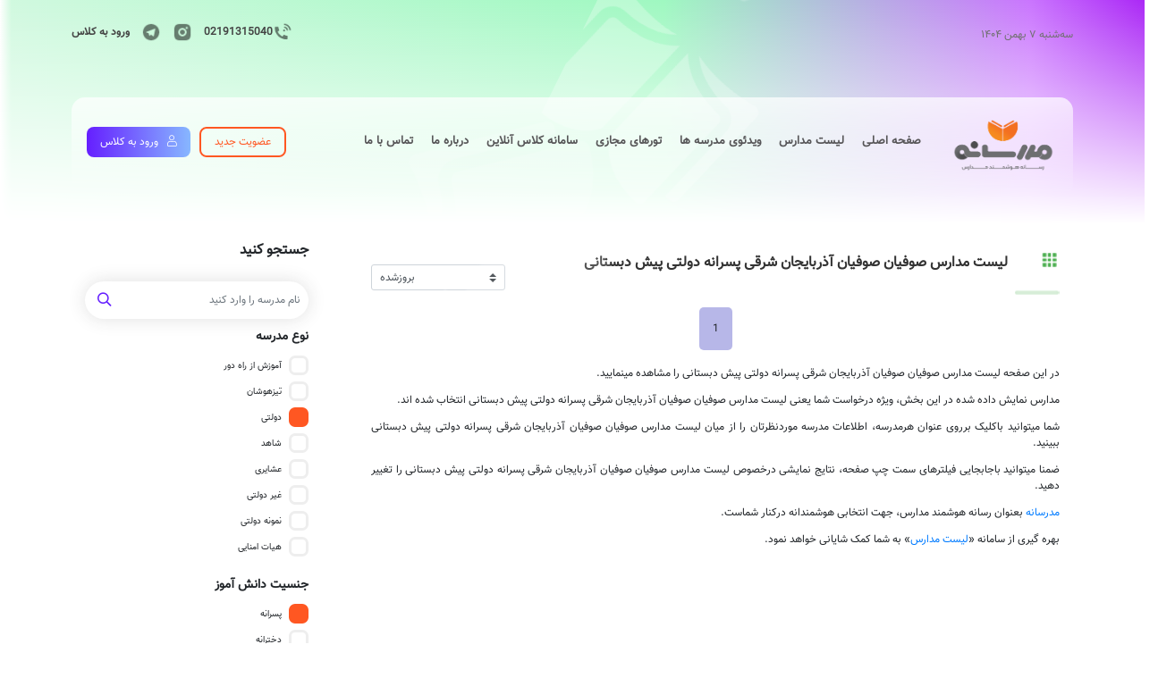

--- FILE ---
content_type: text/html; charset=utf-8
request_url: https://www.madresane.com/%D9%85%D8%AF%D8%A7%D8%B1%D8%B3_%D9%BE%DB%8C%D8%B4_%D8%AF%D8%A8%D8%B3%D8%AA%D8%A7%D9%86%DB%8C_%D8%AF%D9%88%D9%84%D8%AA%DB%8C_%D9%BE%D8%B3%D8%B1%D8%A7%D9%86%D9%87_%D8%A2%D8%B0%D8%B1%D8%A8%D8%A7%DB%8C%D8%AC%D8%A7%D9%86_%D8%B4%D8%B1%D9%82%DB%8C_103_%D8%B5%D9%88%D9%81%DB%8C%D8%A7%D9%86_104_%D8%B5%D9%88%D9%81%DB%8C%D8%A7%D9%86
body_size: 35173
content:
<!DOCTYPE html>
<html lang="fa">
<head>
	<title>مدارس  صوفیان  صوفیان آذربایجان شرقی پسرانه دولتی پیش دبستانی | لیست مدرسه ها</title>
	<meta charset="utf-8">
	<meta name="mobile-web-app-capable" content="yes">
	
		<link rel="icon" type="image/png" href="./getimage/id/60af2bd7b44ecdbcae36c311" >
		<link rel="apple-touch-icon" type="image/png" href="./getimage/id/60af2bd7b44ecdbcae36c311"  >
		
	<meta name="description" content="لیست بهترین مدارس 104_صوفیان 103_صوفیان آذربایجان شرقی پسرانه دولتی پیش دبستانی ازطریق این صفحه در دسترس شما میباشد. چنانچه به دنبال مدارس خوب در این موقعیت هستید اینجا را مشاهده نمایید.">
		<meta name="robots" content="index, follow" />
	<meta name="googlebot" content="index, follow, max-snippet:-1, max-image-preview:large, max-video-preview:-1" />
	<meta name="bingbot" content="index, follow, max-snippet:-1, max-image-preview:large, max-video-preview:-1" />
	<link rel="canonical" href="https://www.madresane.com/%D9%85%D8%AF%D8%A7%D8%B1%D8%B3_%D9%BE%DB%8C%D8%B4_%D8%AF%D8%A8%D8%B3%D8%AA%D8%A7%D9%86%DB%8C_%D8%AF%D9%88%D9%84%D8%AA%DB%8C_%D9%BE%D8%B3%D8%B1%D8%A7%D9%86%D9%87_%D8%A2%D8%B0%D8%B1%D8%A8%D8%A7%DB%8C%D8%AC%D8%A7%D9%86_%D8%B4%D8%B1%D9%82%DB%8C_103_%D8%B5%D9%88%D9%81%DB%8C%D8%A7%D9%86_104_%D8%B5%D9%88%D9%81%DB%8C%D8%A7%D9%86" />
	<meta property="og:locale" content="fa_IR" />
	<meta property="og:type" content="article" />
	<meta property="og:title" content="مدارس  صوفیان  صوفیان آذربایجان شرقی پسرانه دولتی پیش دبستانی | لیست مدرسه ها" />
	<meta property="og:description" content="لیست بهترین مدارس 104_صوفیان 103_صوفیان آذربایجان شرقی پسرانه دولتی پیش دبستانی ازطریق این صفحه در دسترس شما میباشد. چنانچه به دنبال مدارس خوب در این موقعیت هستید اینجا را مشاهده نمایید." />
	<meta property="og:site_name" content="مدارس  صوفیان  صوفیان آذربایجان شرقی پسرانه دولتی پیش دبستانی | لیست مدرسه ها" />
	<meta name="twitter:card" content="summary_large_image" />
	<meta name="keywords" content="لیست مدارس 104_صوفیان 103_صوفیان آذربایجان شرقی پسرانه دولتی پیش دبستانی,بهترین مدارس 104_صوفیان 103_صوفیان آذربایجان شرقی پسرانه دولتی پیش دبستانی,مدارس 104_صوفیان 103_صوفیان آذربایجان شرقی پسرانه دولتی پیش دبستانی,بانک اطلاعات مدارس 104_صوفیان 103_صوفیان آذربایجان شرقی پسرانه دولتی پیش دبستانی,فهرست مدارس 104_صوفیان 103_صوفیان آذربایجان شرقی پسرانه دولتی پیش دبستانی" />
    <meta name="viewport" content="width=device-width, initial-scale=1, shrink-to-fit=no">
	<link rel="preload stylesheet" type="text/css" href=",/madresane/css/madresane3.css">
	<link  rel="preload stylesheet" href="https://unpkg.com/leaflet@1.6.0/dist/leaflet.css" integrity="sha512-xwE/Az9zrjBIphAcBb3F6JVqxf46+CDLwfLMHloNu6KEQCAWi6HcDUbeOfBIptF7tcCzusKFjFw2yuvEpDL9wQ==" crossorigin=""/>
	<script type="text/javascript">
        (function(){
        var now = new Date();
        var head = document.getElementsByTagName('head')[0];
        var script = document.createElement('script');
        script.async = true;
        var script_address = 'https://cdn.yektanet.com/js/madresane.com/native-madresane.com-30154.js';
        script.src = script_address + '?v=' + now.getFullYear().toString() + '0' + now.getMonth() + '0' + now.getDate() + '0' + now.getHours();
        head.appendChild(script);
        })();
    </script>
	<style>
.bheader{
background: rgb(255,255,255);
background: linear-gradient(90deg, rgba(255,255,255,1) 0%, rgba(208,249,223,1) 1%, rgba(159,248,193,1) 58%, rgba(202,117,254,1) 90%, rgba(171,40,246,1) 100%) !important;
}
@media (max-width: 768px) {	
	.header_part1{
    background: linear-gradient(90deg, rgba(255,255,255,1) 0%, rgba(208,249,223,1) 1%, rgb(215 250 228) 58%, rgba(202,117,254,1) 90%, rgb(184 73 248) 100%) !important;
	}
}
</style>
	<style></style>
</head> 
<body>
	<div class="header_part1">
		<header class="row">			
				<div id="header1" class="col header1" data-position="header1">
					<span>سه‌شنبه ۷ بهمن ۱۴۰۴</span>
				</div>	
				<div id="mobilemenu" class="mobilemenu" data-position="mobilemenu">
					<i class="fas fa-bars tmenuicon" onclick="openNav()"></i>
					<div id="mySidebar"  >
						<div  class="sidebar">
							<div class="sidebar_header">
							<div class=''><img alt="مدرسانه رسانه هوشمند مدارس" src="/getimage/id/60af2981b44ecdbcae36c278"></div>
							</div>
							<div class="sidebar_header_title">منو</div>
							<nav>
							<nav class='nav'><ul><li class=''><a href='/' rel="nofollow" ><span>صفحه اصلی</span></a></li><li class=''><a href='/%D9%85%D8%AF%D8%A7%D8%B1%D8%B3_11_%D8%A7%D8%B3%D8%AA%D8%A7%D9%86_%D8%AA%D9%87%D8%B1%D8%A7%D9%86_%D8%B4%D9%87%D8%B1_%D8%AA%D9%87%D8%B1%D8%A7%D9%86' rel="nofollow" ><span>لیست مدارس</span></a></li><li class=''><a href='/online' rel="nofollow" ><span>ورود به کلاس آنلاین</span></a></li><li class=''><a href='/tours' rel="nofollow" ><span>تور مجازی مدارس</span></a></li><li class=''><a href='/site' rel="nofollow" ><span>سامانه کلاس آنلاین</span></a></li><li class=''><a href='/movies'><span>ویدئوی مدارس</span></a></li></ul></nav>
							</nav>
						</div>
						<div  class="sidebarempty" onclick="closeNav()">
						</div>
					</div>

				</div>				
			<div id="header2" class="col header2" data-position="header2">
					<div class=''><p><a class="toptel" href="tel:02191315040" rel="noopener noreferrer" target="_blank"><img src="/getimage/id/608ce787a038acb11202ac7b" alt="شماره تماس">02191315040</a>
		<a href="https://www.instagram.com/madresanecom" rel="noopener noreferrer" target="_blank">
			<img src="/getimage/id/608ce7efa038acb11202ac86" alt="اینستاگرام مدرسانه"> </a><a href="https://telegram.me/madresane" rel="noopener noreferrer" target="_blank">
				<img src="/getimage/id/608ce7f3a038acb11202ac8a" alt="کانال تلگرام مدرسانه"> </a><a href="http://www.madresane.com/online" rel="noopener noreferrer" target="_blank">ورود به کلاس</a></p>
<p><br></p></div>
			</div>
		</header>		
	</div>
	<div class="container-fluid body">
		<div class="bheader"></div>
		<div class="header">
			
			<div class="flex-container headerbody">
				<div class="row">
					<div id="header3" class="col-pixel-width-150 bheader-right"   data-position="header3">
						<div class=''><img alt="مدرسانه رسانه هوشمند مدارس" src="/getimage/id/60af2981b44ecdbcae36c278"></div>
					</div>
					<div id="mainmenu" class="col-center mainmenu" data-position="mainmenu">
						<nav>
						<nav class='nav'><ul><li class=''><a href='/'><span>صفحه اصلی</span></a></li><li class=''><a href='/%D9%85%D8%AF%D8%A7%D8%B1%D8%B3_11_%D8%A7%D8%B3%D8%AA%D8%A7%D9%86_%D8%AA%D9%87%D8%B1%D8%A7%D9%86_%D8%B4%D9%87%D8%B1_%D8%AA%D9%87%D8%B1%D8%A7%D9%86'><span>لیست مدارس</span></a></li><li class=''><a href='/movies'><span>ویدئوی مدرسه ها</span></a></li><li class=''><a href='/tours'><span>تورهای مجازی</span></a></li><li class=''><a href='/site'><span>سامانه کلاس آنلاین</span></a></li><li class=''><a href='/درباره_ما'><span>درباره ما</span></a></li><li class=''><a href='/contact'><span>تماس با ما</span></a></li></ul></nav>
						</nav>
			
					</div>
					<div id="header4" class="col-pixel-width-310 bheader-left"  data-position="header4">
						<div class=''><a class='btn_user_reg'>عضویت جدید</a><a class='btn_user_enter' href='http://www.madresane.com/online'><span class='icon'></span>ورود به کلاس</a></div>
					</div>
				</div>
				<div class="row">
					<div class="col-pixel-width-150"></div>
					<div id="mainbanner" class="col" data-position="mainbanner">
							
					</div>
					<div class="col-pixel-width-150"></div>
				</div>
				<div class="row">
					<div id="mainbanner2" class="col-12" data-position="mainbanner2">
							
					</div>
				</div>
			</div>
		</div>

		<div class="topbanner row">
						
			
			
			

		</div>
		
		<main class="mainbody row">
			
				<div  class="col-12 col-md-3 colleft" >
					
					
						<div id="mainleft"  data-position="mainleft">
							<div class=''><div class='findbar findcolapce'><div class='schsearchbox'><p class='schsearchtitle' onclick='openfindbar()'>جستجو کنید</p><div class='findbartext'><input name='name' id='schname' class='minput form-control inputbox' value='' placeholder='نام مدرسه را وارد کنید'><i class='fas fa-search'></i></div><div><b class='title'>نوع مدرسه</b></div><div  class='filterbox ntype'><div class='checkbox'>آموزش از راه دور<input type='checkbox' onclick='schoolsearch()' value='4830' ><span class='checkmark'></span></div><div class='checkbox'>تیزهوشان<input type='checkbox' onclick='schoolsearch()' value='87' ><span class='checkmark'></span></div><div class='checkbox'>دولتی<input type='checkbox' onclick='schoolsearch()' value='45' checked><span class='checkmark'></span></div><div class='checkbox'>شاهد<input type='checkbox' onclick='schoolsearch()' value='3891' ><span class='checkmark'></span></div><div class='checkbox'>عشایری<input type='checkbox' onclick='schoolsearch()' value='8713' ><span class='checkmark'></span></div><div class='checkbox'>غیر دولتی<input type='checkbox' onclick='schoolsearch()' value='4' ><span class='checkmark'></span></div><div class='checkbox'>نمونه دولتی<input type='checkbox' onclick='schoolsearch()' value='86' ><span class='checkmark'></span></div><div class='checkbox'>هیات امنایی<input type='checkbox' onclick='schoolsearch()' value='46' ><span class='checkmark'></span></div></div><div><b class='title'>جنسیت دانش آموز</b></div><div class='filterbox gender'><div class='checkbox'>پسرانه<input type='checkbox' onclick='schoolsearch()' value='1' checked><span class='checkmark'></span></div><div class='checkbox'>دخترانه<input type='checkbox' onclick='schoolsearch()' value='2' ><span class='checkmark'></span></div><div class='checkbox'>مختلط<input type='checkbox' onclick='schoolsearch()' value='3' ><span class='checkmark'></span></div></div><div><b class='title schsearchloct'>موقعیت جغرافیایی</b></div><div class='filterbox location'><div class='input-group mb-3'><div class='input-group-append'><label class='input-group-text' for='ostan'>استان</label></div><select class='custom-select' onchange='schoolostan();' onfocus='this.selectedIndex = -1;' id='ostan'><option selected>انتخاب کنید</option><option value=18 data-lat='38.078365629967145' data-lng='46.2689208984375' selected>آذربایجان شرقی</option><option value=29 data-lat='37.56199695314352' data-lng='45.054931640625' >آذربایجان غربی</option><option value=19 data-lat='38.24249456800328' data-lng='48.27392578125' >اردبیل</option><option value=17 data-lat='32.65325087996883' data-lng='51.6741943359375' >اصفهان</option><option value=24 data-lat='35.828948146199636' data-lng='50.96282958984375' >البرز</option><option value=34 data-lat='33.62376800118811' data-lng='46.40625' >ایلام</option><option value=51 data-lat='28.950475674848008' data-lng='50.811767578125' >بوشهر</option><option value=94 data-lat='undefined' data-lng='undefined' >بین الملل</option><option value=11 data-lat='35.68686010878784' data-lng='51.411895751953125' >تهران</option><option value=22 data-lat='32.861132322810946' data-lng='59.227294921875' >خراسان جنوبی</option><option value=16 data-lat='36.31291199724548' data-lng='59.58709716796875' >خراسان رضوی</option><option value=21 data-lat='37.48139702942734' data-lng='57.32391357421875' >خراسان شمالی</option><option value=36 data-lat='31.31610138349565' data-lng='48.6474609375' >خوزستان</option><option value=57 data-lat='36.68163606561519' data-lng='48.4661865234375' >زنجان</option><option value=60 data-lat='35.59478566548724' data-lng='53.382568359375' >سمنان</option><option value=49 data-lat='29.52567042617583' data-lng='60.853271484375' >سیستان و بلوچستان</option><option value=23 data-lat='29.630771207229' data-lng='52.5146484375' >فارس</option><option value=46 data-lat='36.28856319836237' data-lng='50.00152587890625' >قزوین</option><option value=25 data-lat='34.642247047768535' data-lng='50.8612060546875' >قم</option><option value=54 data-lat='33.47727218776036' data-lng='48.33984375' >لرستان</option><option value=20 data-lat='36.56480607840351' data-lng='53.06396484375' >مازندران</option><option value=15 data-lat='34.093610452768715' data-lng='49.68017578125' >مرکزی</option><option value=0 data-lat='undefined' data-lng='undefined' >نامشخص</option><option value=50 data-lat='27.186242185608737' data-lng='56.25' >هرمزگان</option><option value=55 data-lat='34.813803317113155' data-lng='48.4991455078125' >همدان</option><option value=31 data-lat='32.33820027152775' data-lng='50.833740234375' >چهارمحال و بختیاری</option><option value=58 data-lat='35.32184842037683' data-lng='46.9940185546875' >کردستان</option><option value=38 data-lat='30.287531589298723' data-lng='57.052001953125' >کرمان</option><option value=35 data-lat='34.31168124115256' data-lng='47.054443359375' >کرمانشاه</option><option value=42 data-lat='30.675715404167743' data-lng='51.580810546875' >کهگیلویه و بویراحمد</option><option value=27 data-lat='36.837866465399735' data-lng='54.4317626953125' >گلستان</option><option value=37 data-lat='37.28060928450999' data-lng='49.6087646484375' >گیلان</option><option value=44 data-lat='31.90087807776307' data-lng='54.33837890625' >یزد</option></select></div><div class='input-group mb-3'><div class='input-group-append'><label class='input-group-text' for='ostan'>شهر</label></div><select class='custom-select' onchange='schoolcity();' onfocus='this.selectedIndex = -1;' id='city'><option selected>انتخاب کنید</option><option value=824 data-lat='undefined' data-lng='undefined' >آذرشهر</option><option value=789 data-lat='undefined' data-lng='undefined' >اسکو</option><option value=201 data-lat='undefined' data-lng='undefined' >اهر</option><option value=790 data-lat='undefined' data-lng='undefined' >ایلخچی</option><option value=791 data-lat='undefined' data-lng='undefined' >باسمنج</option><option value=205 data-lat='undefined' data-lng='undefined' >بستان آباد</option><option value=203 data-lat='undefined' data-lng='undefined' >بناب</option><option value=204 data-lat='undefined' data-lng='undefined' >بندرشرفخانه</option><option value=786 data-lat='undefined' data-lng='undefined' >تبریز</option><option value=20035 data-lat='undefined' data-lng='undefined' >ترکمانچای</option><option value=207 data-lat='undefined' data-lng='undefined' >تسوج</option><option value=1484 data-lat='undefined' data-lng='undefined' >تیمورلو</option><option value=793 data-lat='undefined' data-lng='undefined' >تیکمه داش</option><option value=208 data-lat='undefined' data-lng='undefined' >جلفا</option><option value=20177 data-lat='undefined' data-lng='undefined' >خاروانا</option><option value=20137 data-lat='undefined' data-lng='undefined' >خداآفرین</option><option value=795 data-lat='undefined' data-lng='undefined' >خراجو</option><option value=20060 data-lat='undefined' data-lng='undefined' >خسرو شهر</option><option value=796 data-lat='undefined' data-lng='undefined' >خسروشهر</option><option value=20197 data-lat='undefined' data-lng='undefined' >خواجه</option><option value=209 data-lat='undefined' data-lng='undefined' >سراب</option><option value=1487 data-lat='undefined' data-lng='undefined' >سردرود</option><option value=1488 data-lat='undefined' data-lng='undefined' >سهند</option><option value=210 data-lat='undefined' data-lng='undefined' >شبستر</option><option value=807 data-lat='undefined' data-lng='undefined' >شندآباد</option><option value=20230 data-lat='undefined' data-lng='undefined' selected>صوفیان</option><option value=808 data-lat='undefined' data-lng='undefined' >صوفیان/چله خانه</option><option value=20058 data-lat='undefined' data-lng='undefined' >عجب شیر</option><option value=211 data-lat='undefined' data-lng='undefined' >عجبشیر</option><option value=189 data-lat='undefined' data-lng='undefined' >قره آغاج</option><option value=195 data-lat='undefined' data-lng='undefined' >مراغه</option><option value=194 data-lat='undefined' data-lng='undefined' >مرند</option><option value=814 data-lat='undefined' data-lng='undefined' >ملکان</option><option value=815 data-lat='undefined' data-lng='undefined' >ممقان</option><option value=20196 data-lat='undefined' data-lng='undefined' >مهربان</option><option value=193 data-lat='undefined' data-lng='undefined' >میانه</option><option value=0 data-lat='undefined' data-lng='undefined' >نامشخص</option><option value=20220 data-lat='undefined' data-lng='undefined' >نظرکهریزی</option><option value=20062 data-lat='undefined' data-lng='undefined' >نورزقان</option><option value=820 data-lat='undefined' data-lng='undefined' >هادیشهر/علمدار/گرگر</option><option value=821 data-lat='undefined' data-lng='undefined' >هریس</option><option value=198 data-lat='undefined' data-lng='undefined' >هشترود</option><option value=822 data-lat='undefined' data-lng='undefined' >هوراند</option><option value=818 data-lat='undefined' data-lng='undefined' >وایقان</option><option value=20134 data-lat='undefined' data-lng='undefined' >چاراویماق</option><option value=20273 data-lat='undefined' data-lng='undefined' >کاغذکنان</option><option value=190 data-lat='undefined' data-lng='undefined' >کلیبر</option><option value=20044 data-lat='undefined' data-lng='undefined' >کندوان</option><option value=811 data-lat='undefined' data-lng='undefined' >کوزه کنان</option><option value=20150 data-lat='undefined' data-lng='undefined' >گوگان</option></select></div><div class='input-group mb-3'><div class='input-group-append'><label class='input-group-text schsearchdp3' for='ostan'>منطقه</label></div><select class='custom-select'  onchange='schoolarea();' id='area'><option selected>انتخاب کنید</option><option value=2599  selected>صوفیان</option></select></div><div class='input-group mb-3'><div class='input-group-append'><label class='input-group-text schsearchdp3' for='ostan'>محدوده</label></div><select class='custom-select'  onchange='schoolsearch();' id='zone'><option selected>انتخاب کنید</option></select></div></div><div><b class='title'>مقطع تحصیلی</b></div><div  class='filterbox grade'><div class='checkbox'>دبستان<input type='checkbox' onclick='schoolsearch()' value='3'  ><span class='checkmark'></span></div><div class='checkbox'>دوره اول متوسطه<input type='checkbox' onclick='schoolsearch()' value='1'  ><span class='checkmark'></span></div><div class='checkbox'>دوره دوم متوسطه- فنی<input type='checkbox' onclick='schoolsearch()' value='4'  ><span class='checkmark'></span></div><div class='checkbox'>دوره دوم متوسطه- نظری<input type='checkbox' onclick='schoolsearch()' value='2'  ><span class='checkmark'></span></div><div class='checkbox'>دوره دوم متوسطه- کاردانش<input type='checkbox' onclick='schoolsearch()' value='5'  ><span class='checkmark'></span></div><div class='checkbox'>نامشخص<input type='checkbox' onclick='schoolsearch()' value='0'  ><span class='checkmark'></span></div><div class='checkbox'>پیش دبستانی<input type='checkbox' onclick='schoolsearch()' value='7'  checked><span class='checkmark'></span></div></div></div><script>var page=0;var citys=[{"oid":57,"value":369,"label":"آب بر"},{"oid":36,"value":317,"label":"آبادان"},{"oid":23,"value":13,"label":"آباده"},{"oid":23,"value":965,"label":"آباده طشک"},{"oid":34,"value":229,"label":"آبدانان"},{"oid":51,"value":20153,"label":"آبپخش"},{"oid":46,"value":929,"label":"آبگرم"},{"oid":19,"value":510,"label":"آبی بیگلو"},{"oid":46,"value":32,"label":"آبیک"},{"oid":94,"value":1575,"label":"آتن"},{"oid":94,"value":1558,"label":"آدیس آبابا"},{"oid":18,"value":824,"label":"آذرشهر"},{"oid":60,"value":1019,"label":"آرادان"},{"oid":17,"value":401,"label":"آران و بیدگل"},{"oid":27,"value":162,"label":"آزاد شهر"},{"oid":37,"value":169,"label":"آستارا"},{"oid":94,"value":1612,"label":"آستاراخان"},{"oid":94,"value":1611,"label":"آستانه"},{"oid":37,"value":170,"label":"آستانه اشرفیه"},{"oid":15,"value":112,"label":"آشتیان"},{"oid":21,"value":361,"label":"آشخانه"},{"oid":36,"value":20209,"label":"آغاجاری"},{"oid":27,"value":163,"label":"آق قلا"},{"oid":94,"value":1610,"label":"آلماتی"},{"oid":31,"value":523,"label":"آلونی"},{"oid":20,"value":96,"label":"آمل"},{"oid":94,"value":1615,"label":"آنکارا"},{"oid":46,"value":20259,"label":"آوج"},{"oid":15,"value":1310,"label":"آوه"},{"oid":44,"value":153,"label":"ابرکوه"},{"oid":17,"value":1227,"label":"ابریشم"},{"oid":57,"value":371,"label":"ابهر"},{"oid":17,"value":567,"label":"ابوزیدآباد"},{"oid":94,"value":1608,"label":"ابوظبی"},{"oid":50,"value":20251,"label":"ابوموسی"},{"oid":37,"value":20233,"label":"اتاقور"},{"oid":16,"value":20002,"label":"احمد آباد"},{"oid":37,"value":825,"label":"احمدسرگوراب"},{"oid":49,"value":1033,"label":"ادیمی"},{"oid":15,"value":111,"label":"اراک"},{"oid":94,"value":1560,"label":"اربیل"},{"oid":19,"value":244,"label":"اردبیل"},{"oid":17,"value":259,"label":"اردستان"},{"oid":31,"value":524,"label":"اردل"},{"oid":44,"value":409,"label":"اردکان"},{"oid":23,"value":152,"label":"اردکان/سپیدان"},{"oid":94,"value":1624,"label":"ارزروم"},{"oid":38,"value":856,"label":"ارزوئیه"},{"oid":23,"value":16,"label":"ارسنجان"},{"oid":19,"value":20077,"label":"ارشق"},{"oid":29,"value":218,"label":"ارومیه"},{"oid":36,"value":20224,"label":"اروند کنار"},{"oid":36,"value":683,"label":"اروندکنار"},{"oid":94,"value":20027,"label":"اروپا و آمریکا"},{"oid":34,"value":897,"label":"ارکواز"},{"oid":54,"value":82,"label":"ازنا"},{"oid":94,"value":1614,"label":"استانبول"},{"oid":23,"value":17,"label":"استهبان"},{"oid":94,"value":1579,"label":"استکهلم"},{"oid":55,"value":127,"label":"اسدآباد"},{"oid":22,"value":949,"label":"اسدیه"},{"oid":21,"value":362,"label":"اسفراین"},{"oid":46,"value":20005,"label":"اسفرورین"},{"oid":94,"value":1542,"label":"اسلام آباد"},{"oid":35,"value":60,"label":"اسلام آباد غرب"},{"oid":11,"value":1107,"label":"اسلام شهر"},{"oid":94,"value":1588,"label":"اسلو"},{"oid":18,"value":789,"label":"اسکو"},{"oid":54,"value":20249,"label":"اشترینان"},{"oid":24,"value":1462,"label":"اشتهارد"},{"oid":29,"value":219,"label":"اشنویه"},{"oid":44,"value":151,"label":"اشکذر"},{"oid":23,"value":967,"label":"اشکنان"},{"oid":17,"value":260,"label":"اصفهان"},{"oid":17,"value":1234,"label":"اصفهان"},{"oid":19,"value":20171,"label":"اصلان دوز"},{"oid":57,"value":20125,"label":"افشار"},{"oid":17,"value":569,"label":"افوس"},{"oid":46,"value":1232,"label":"اقبالیه"},{"oid":23,"value":14,"label":"اقلید"},{"oid":46,"value":20018,"label":"البرز"},{"oid":54,"value":20022,"label":"الشتر"},{"oid":54,"value":83,"label":"الشتر/سلسله"},{"oid":94,"value":1606,"label":"العین"},{"oid":46,"value":20282,"label":"الموت شرقی"},{"oid":46,"value":20262,"label":"الموت غربی"},{"oid":36,"value":20206,"label":"الوار گرمسیری"},{"oid":46,"value":1233,"label":"الوند"},{"oid":54,"value":84,"label":"الیگودرز"},{"oid":17,"value":20065,"label":"امامزاده"},{"oid":37,"value":178,"label":"املش"},{"oid":36,"value":318,"label":"امیدیه"},{"oid":60,"value":20213,"label":"امیرآباد"},{"oid":20,"value":679,"label":"امیرکلا"},{"oid":38,"value":857,"label":"انار"},{"oid":51,"value":912,"label":"انارستان"},{"oid":11,"value":1505,"label":"اندیشه"},{"oid":36,"value":319,"label":"اندیمشک"},{"oid":36,"value":20109,"label":"اندیکا"},{"oid":29,"value":20256,"label":"انزل"},{"oid":19,"value":20242,"label":"انگوت"},{"oid":57,"value":20241,"label":"انگوران"},{"oid":18,"value":201,"label":"اهر"},{"oid":36,"value":320,"label":"اهواز"},{"oid":23,"value":20184,"label":"اوز"},{"oid":17,"value":568,"label":"اژیه"},{"oid":57,"value":20172,"label":"ایجرود"},{"oid":36,"value":321,"label":"ایذه"},{"oid":49,"value":1104,"label":"ایرانشهر"},{"oid":94,"value":1622,"label":"ایروان"},{"oid":23,"value":1105,"label":"ایزدخواست"},{"oid":34,"value":230,"label":"ایلام"},{"oid":18,"value":790,"label":"ایلخچی"},{"oid":17,"value":571,"label":"ایمانشهر"},{"oid":34,"value":231,"label":"ایوان"},{"oid":60,"value":377,"label":"ایوانکی"},{"oid":21,"value":771,"label":"ایور"},{"oid":20,"value":93,"label":"بابل"},{"oid":20,"value":92,"label":"بابلسر"},{"oid":16,"value":20054,"label":"باخرز"},{"oid":16,"value":720,"label":"باخزر"},{"oid":17,"value":572,"label":"بادرود"},{"oid":29,"value":624,"label":"باروق"},{"oid":18,"value":791,"label":"باسمنج"},{"oid":42,"value":480,"label":"باشت"},{"oid":17,"value":573,"label":"باغ بهادران"},{"oid":36,"value":326,"label":"باغ ملک"},{"oid":17,"value":20100,"label":"باغبادران"},{"oid":17,"value":1424,"label":"باغشاد"},{"oid":36,"value":20055,"label":"باغملک"},{"oid":38,"value":51,"label":"بافت"},{"oid":44,"value":150,"label":"بافق"},{"oid":11,"value":1507,"label":"باقرشهر"},{"oid":23,"value":971,"label":"بالاده"},{"oid":21,"value":20279,"label":"بام وصفی آباد"},{"oid":58,"value":71,"label":"بانه"},{"oid":94,"value":1557,"label":"بانکوک"},{"oid":36,"value":20195,"label":"باوی"},{"oid":94,"value":1621,"label":"باکو"},{"oid":35,"value":20212,"label":"باینگان"},{"oid":16,"value":722,"label":"بایگ"},{"oid":16,"value":723,"label":"بجستان"},{"oid":21,"value":363,"label":"بجنورد"},{"oid":94,"value":1582,"label":"بخارست"},{"oid":34,"value":20217,"label":"بدره"},{"oid":51,"value":277,"label":"برازجان"},{"oid":94,"value":1589,"label":"برازیلیا"},{"oid":17,"value":20007,"label":"برخوار"},{"oid":51,"value":20148,"label":"بردخون"},{"oid":16,"value":343,"label":"بردسکن"},{"oid":38,"value":860,"label":"بردسیر"},{"oid":17,"value":1426,"label":"برف انبار"},{"oid":94,"value":1584,"label":"برلین"},{"oid":54,"value":81,"label":"بروجرد"},{"oid":31,"value":525,"label":"بروجن"},{"oid":94,"value":1590,"label":"بروکسل"},{"oid":49,"value":20000,"label":"بزمان"},{"oid":49,"value":1035,"label":"بزمان/گیمان"},{"oid":57,"value":20266,"label":"بزینه رود"},{"oid":36,"value":20244,"label":"بستان"},{"oid":18,"value":205,"label":"بستان آباد"},{"oid":50,"value":135,"label":"بستک"},{"oid":60,"value":378,"label":"بسطام"},{"oid":50,"value":20101,"label":"بشاگرد"},{"oid":22,"value":359,"label":"بشرویه"},{"oid":94,"value":1569,"label":"بصره"},{"oid":94,"value":1565,"label":"بغداد"},{"oid":31,"value":20257,"label":"بلداجی"},{"oid":20,"value":20236,"label":"بلده"},{"oid":94,"value":1585,"label":"بلگراد"},{"oid":38,"value":52,"label":"بم"},{"oid":49,"value":20231,"label":"بم پشت"},{"oid":94,"value":1538,"label":"بمبئی"},{"oid":49,"value":1036,"label":"بمپور"},{"oid":31,"value":20057,"label":"بن"},{"oid":17,"value":20066,"label":"بن رود"},{"oid":18,"value":203,"label":"بناب"},{"oid":49,"value":20247,"label":"بنت"},{"oid":49,"value":1038,"label":"بنجار"},{"oid":20,"value":20068,"label":"بند پی شرقی"},{"oid":20,"value":20088,"label":"بند پی غربی"},{"oid":36,"value":324,"label":"بندر امام خمینی"},{"oid":36,"value":20111,"label":"بندر امام خمینی(ره)"},{"oid":37,"value":179,"label":"بندر انزلی"},{"oid":27,"value":20003,"label":"بندر ترکمن"},{"oid":50,"value":137,"label":"بندر جاسک"},{"oid":50,"value":147,"label":"بندر خمیر"},{"oid":51,"value":20210,"label":"بندر ريگ"},{"oid":50,"value":136,"label":"بندر عباس"},{"oid":50,"value":138,"label":"بندر لنگه"},{"oid":36,"value":20034,"label":"بندر ماهشهر"},{"oid":50,"value":446,"label":"بندر چارک"},{"oid":37,"value":20105,"label":"بندر کیاشهر"},{"oid":37,"value":828,"label":"بندر کیانشهر"},{"oid":27,"value":20115,"label":"بندر گز"},{"oid":18,"value":204,"label":"بندرشرفخانه"},{"oid":50,"value":20008,"label":"بندرعباس"},{"oid":36,"value":323,"label":"بندرماهشهر"},{"oid":27,"value":161,"label":"بندرگز"},{"oid":44,"value":20063,"label":"بهاباد"},{"oid":55,"value":20093,"label":"بهار"},{"oid":17,"value":1427,"label":"بهاران شهر"},{"oid":17,"value":1222,"label":"بهارستان"},{"oid":36,"value":325,"label":"بهبهان"},{"oid":20,"value":94,"label":"بهشهر"},{"oid":42,"value":20215,"label":"بهمئی"},{"oid":20,"value":20112,"label":"بهنمیر"},{"oid":46,"value":35,"label":"بوئین زهرا"},{"oid":17,"value":20098,"label":"بوئین و میاندشت"},{"oid":17,"value":575,"label":"بوئین/میاندشت"},{"oid":23,"value":20075,"label":"بوانات"},{"oid":94,"value":1591,"label":"بوداپست"},{"oid":11,"value":20283,"label":"بوستان و گلستان"},{"oid":51,"value":276,"label":"بوشهر"},{"oid":11,"value":1194,"label":"بومهن"},{"oid":29,"value":220,"label":"بوکان"},{"oid":46,"value":20017,"label":"بویین زهرا"},{"oid":60,"value":20271,"label":"بیارجمند"},{"oid":58,"value":72,"label":"بیجار"},{"oid":46,"value":933,"label":"بیدستان"},{"oid":17,"value":1433,"label":"بیده"},{"oid":22,"value":357,"label":"بیرجند"},{"oid":23,"value":20092,"label":"بیرم"},{"oid":94,"value":1630,"label":"بیروت"},{"oid":35,"value":498,"label":"بیستون"},{"oid":94,"value":1613,"label":"بیشکک"},{"oid":23,"value":20059,"label":"بیضا"},{"oid":19,"value":245,"label":"بیله سوار"},{"oid":35,"value":499,"label":"تازه آباد"},{"oid":19,"value":1499,"label":"تازه کند"},{"oid":94,"value":1618,"label":"تاشکند"},{"oid":37,"value":20033,"label":"تالش"},{"oid":46,"value":934,"label":"تاکستان"},{"oid":16,"value":726,"label":"تایباد"},{"oid":16,"value":20000,"label":"تبادکان"},{"oid":18,"value":786,"label":"تبریز"},{"oid":16,"value":345,"label":"تربت جام"},{"oid":16,"value":346,"label":"تربت حیدریه"},{"oid":18,"value":20035,"label":"ترکمانچای"},{"oid":27,"value":160,"label":"ترکمن"},{"oid":94,"value":20029,"label":"ترکیه، روسیه و آسیای میانه"},{"oid":18,"value":207,"label":"تسوج"},{"oid":44,"value":149,"label":"تفت"},{"oid":15,"value":110,"label":"تفرش"},{"oid":94,"value":1619,"label":"تلفیس"},{"oid":20,"value":91,"label":"تنکابن"},{"oid":51,"value":20183,"label":"تنگستان"},{"oid":11,"value":306,"label":"تهران"},{"oid":37,"value":829,"label":"توتکابن"},{"oid":94,"value":1574,"label":"تورنتو"},{"oid":37,"value":20200,"label":"تولمات"},{"oid":94,"value":1563,"label":"تونس"},{"oid":94,"value":1553,"label":"توکیو"},{"oid":55,"value":125,"label":"تویسرکان"},{"oid":29,"value":221,"label":"تکاب"},{"oid":17,"value":578,"label":"تیران"},{"oid":17,"value":20110,"label":"تیران و کرون"},{"oid":94,"value":1580,"label":"تیرانا"},{"oid":50,"value":1318,"label":"تیرور"},{"oid":18,"value":1484,"label":"تیمورلو"},{"oid":18,"value":793,"label":"تیکمه داش"},{"oid":35,"value":20280,"label":"ثلاث باباجانی"},{"oid":21,"value":364,"label":"جاجرم"},{"oid":49,"value":20142,"label":"جالق"},{"oid":15,"value":464,"label":"جاورسیان"},{"oid":94,"value":1550,"label":"جاکارتا"},{"oid":94,"value":1570,"label":"جده"},{"oid":17,"value":20020,"label":"جرقویه سفلی"},{"oid":17,"value":20094,"label":"جرقویه علیا"},{"oid":23,"value":20169,"label":"جره و بالاده"},{"oid":19,"value":513,"label":"جعفرآباد"},{"oid":25,"value":20067,"label":"جعفریه"},{"oid":16,"value":727,"label":"جغتای"},{"oid":18,"value":208,"label":"جلفا"},{"oid":17,"value":20188,"label":"جلگه"},{"oid":16,"value":20011,"label":"جلگه رخ"},{"oid":51,"value":918,"label":"جم"},{"oid":50,"value":20051,"label":"جناح"},{"oid":17,"value":1428,"label":"جندق"},{"oid":23,"value":18,"label":"جهرم"},{"oid":11,"value":20284,"label":"جواد آباد"},{"oid":35,"value":59,"label":"جوانرود"},{"oid":38,"value":864,"label":"جوپار"},{"oid":55,"value":20155,"label":"جوکار"},{"oid":20,"value":90,"label":"جویبار"},{"oid":23,"value":20269,"label":"جویم"},{"oid":16,"value":20073,"label":"جوین"},{"oid":38,"value":48,"label":"جیرفت"},{"oid":50,"value":411,"label":"حاجی آباد"},{"oid":22,"value":952,"label":"حاجی آباد"},{"oid":23,"value":133,"label":"حاجی آباد"},{"oid":94,"value":1567,"label":"حراره"},{"oid":11,"value":1514,"label":"حسن آباد"},{"oid":17,"value":1431,"label":"حسن آباد"},{"oid":23,"value":977,"label":"حسن آباد"},{"oid":21,"value":774,"label":"حصار /گرمخان"},{"oid":36,"value":691,"label":"حمیدیه"},{"oid":35,"value":20127,"label":"حمیل"},{"oid":17,"value":583,"label":"حنا"},{"oid":94,"value":20030,"label":"حوزه خلیج فارس"},{"oid":37,"value":20235,"label":"حویق"},{"oid":94,"value":1544,"label":"حیدرآباد"},{"oid":44,"value":20026,"label":"خاتم"},{"oid":94,"value":1571,"label":"خارطوم"},{"oid":18,"value":20177,"label":"خاروانا"},{"oid":51,"value":20268,"label":"خارک"},{"oid":49,"value":386,"label":"خاش"},{"oid":17,"value":1434,"label":"خالد آباد"},{"oid":31,"value":20180,"label":"خانمیرزا"},{"oid":18,"value":20137,"label":"خداآفرین"},{"oid":57,"value":20010,"label":"خدابنده"},{"oid":57,"value":1096,"label":"خدابنده/قیدار"},{"oid":18,"value":795,"label":"خراجو"},{"oid":23,"value":979,"label":"خرامه"},{"oid":54,"value":80,"label":"خرم آباد"},{"oid":23,"value":20208,"label":"خرم بید"},{"oid":57,"value":373,"label":"خرمدره"},{"oid":46,"value":20288,"label":"خرمدشت"},{"oid":36,"value":327,"label":"خرمشهر"},{"oid":16,"value":731,"label":"خرو"},{"oid":55,"value":20081,"label":"خزل"},{"oid":18,"value":20060,"label":"خسرو شهر"},{"oid":18,"value":796,"label":"خسروشهر"},{"oid":23,"value":20154,"label":"خشت و کمارج"},{"oid":37,"value":837,"label":"خشکبیجار"},{"oid":22,"value":953,"label":"خضری"},{"oid":23,"value":20085,"label":"خفر"},{"oid":25,"value":20278,"label":"خلجستان"},{"oid":19,"value":246,"label":"خلخال"},{"oid":16,"value":732,"label":"خلیل آباد"},{"oid":37,"value":838,"label":"خمام"},{"oid":50,"value":20237,"label":"خمیر"},{"oid":15,"value":109,"label":"خمین"},{"oid":17,"value":1435,"label":"خمینی شهر"},{"oid":23,"value":20071,"label":"خنج"},{"oid":15,"value":20234,"label":"خنداب"},{"oid":18,"value":20197,"label":"خواجه"},{"oid":16,"value":733,"label":"خواف"},{"oid":17,"value":264,"label":"خوانسار"},{"oid":17,"value":1436,"label":"خور"},{"oid":17,"value":20072,"label":"خور و بیابانک"},{"oid":17,"value":1437,"label":"خورزوق"},{"oid":19,"value":20080,"label":"خورش رستم"},{"oid":51,"value":279,"label":"خورموج"},{"oid":22,"value":954,"label":"خوسف"},{"oid":20,"value":650,"label":"خوش رودپی"},{"oid":16,"value":20205,"label":"خوشاب"},{"oid":29,"value":222,"label":"خوی"},{"oid":23,"value":21,"label":"داراب"},{"oid":94,"value":1568,"label":"دارالسلام"},{"oid":17,"value":584,"label":"داران"},{"oid":23,"value":1371,"label":"داریان"},{"oid":60,"value":379,"label":"دامغان"},{"oid":17,"value":585,"label":"دامنه"},{"oid":16,"value":20265,"label":"داورزن"},{"oid":94,"value":1633,"label":"داکا"},{"oid":94,"value":1561,"label":"داکار"},{"oid":94,"value":1604,"label":"دبی"},{"oid":60,"value":1353,"label":"درجزین"},{"oid":16,"value":735,"label":"دررود"},{"oid":21,"value":775,"label":"درق"},{"oid":22,"value":20082,"label":"درمیان"},{"oid":34,"value":233,"label":"دره شهر"},{"oid":23,"value":20159,"label":"درودزن"},{"oid":17,"value":1438,"label":"درچه"},{"oid":16,"value":736,"label":"درگز"},{"oid":50,"value":1319,"label":"درگهان"},{"oid":36,"value":328,"label":"دزفول"},{"oid":17,"value":1439,"label":"دستگرد"},{"oid":22,"value":20090,"label":"دستگردان"},{"oid":36,"value":712,"label":"دشت آزادگان"},{"oid":51,"value":20064,"label":"دشتستان"},{"oid":50,"value":450,"label":"دشتی"},{"oid":49,"value":20129,"label":"دشتیاری"},{"oid":23,"value":20286,"label":"دشمن زیاری"},{"oid":58,"value":1082,"label":"دلبران"},{"oid":51,"value":20258,"label":"دلوار"},{"oid":49,"value":20179,"label":"دلگان"},{"oid":15,"value":108,"label":"دلیجان"},{"oid":11,"value":1110,"label":"دماوند"},{"oid":94,"value":1628,"label":"دمشق"},{"oid":42,"value":20122,"label":"دنا"},{"oid":17,"value":398,"label":"دهاقان"},{"oid":50,"value":132,"label":"دهبارز"},{"oid":36,"value":20160,"label":"دهدز"},{"oid":42,"value":40,"label":"دهدشت"},{"oid":17,"value":586,"label":"دهق"},{"oid":34,"value":20053,"label":"دهلران"},{"oid":94,"value":1537,"label":"دهلی نو"},{"oid":58,"value":1083,"label":"دهگلان"},{"oid":94,"value":1631,"label":"دوحه"},{"oid":20,"value":20261,"label":"دودانگه"},{"oid":54,"value":78,"label":"دورود"},{"oid":49,"value":1041,"label":"دوست محمد خان/میان کنگی"},{"oid":94,"value":1609,"label":"دوشنبه"},{"oid":17,"value":1440,"label":"دولت آباد"},{"oid":16,"value":737,"label":"دولت آباد"},{"oid":42,"value":42,"label":"دوگنبدان"},{"oid":51,"value":20061,"label":"دير"},{"oid":51,"value":20201,"label":"ديلم"},{"oid":23,"value":983,"label":"دژکرد"},{"oid":51,"value":282,"label":"دیر"},{"oid":17,"value":1441,"label":"دیزیچه"},{"oid":42,"value":20270,"label":"دیشموک"},{"oid":37,"value":839,"label":"دیلمان"},{"oid":35,"value":20181,"label":"دینور"},{"oid":22,"value":1264,"label":"دیهوک"},{"oid":58,"value":70,"label":"دیواندره"},{"oid":38,"value":872,"label":"رابر"},{"oid":21,"value":20097,"label":"رازوجرگلان"},{"oid":49,"value":1042,"label":"راسک"},{"oid":23,"value":1373,"label":"رامجرد"},{"oid":20,"value":89,"label":"رامسر"},{"oid":36,"value":20070,"label":"رامشیر"},{"oid":36,"value":329,"label":"رامهرمز"},{"oid":27,"value":159,"label":"رامیان"},{"oid":38,"value":873,"label":"راور"},{"oid":38,"value":874,"label":"راین"},{"oid":11,"value":1111,"label":"رباط کریم"},{"oid":37,"value":20192,"label":"رحمت آباد"},{"oid":37,"value":840,"label":"رحیم آباد"},{"oid":55,"value":124,"label":"رزن"},{"oid":17,"value":587,"label":"رزوه"},{"oid":23,"value":20221,"label":"رستم"},{"oid":37,"value":183,"label":"رشت"},{"oid":16,"value":739,"label":"رشتخوار"},{"oid":37,"value":842,"label":"رضوانشهر"},{"oid":16,"value":1269,"label":"رضویه"},{"oid":19,"value":514,"label":"رضی"},{"oid":38,"value":47,"label":"رفسنجان"},{"oid":36,"value":696,"label":"رفیع"},{"oid":94,"value":1576,"label":"رم"},{"oid":35,"value":67,"label":"روانسر"},{"oid":50,"value":145,"label":"رودان"},{"oid":38,"value":875,"label":"رودبار"},{"oid":37,"value":182,"label":"رودبار"},{"oid":50,"value":20102,"label":"رودخانه"},{"oid":37,"value":181,"label":"رودسر"},{"oid":11,"value":1515,"label":"رودهن"},{"oid":11,"value":1201,"label":"رودهن"},{"oid":37,"value":20204,"label":"رودینه"},{"oid":54,"value":20174,"label":"رومشگان"},{"oid":20,"value":653,"label":"رویان"},{"oid":50,"value":451,"label":"رویدر"},{"oid":11,"value":20001,"label":"ری"},{"oid":38,"value":20136,"label":"ریگان"},{"oid":49,"value":389,"label":"زابل"},{"oid":44,"value":1329,"label":"زارچ"},{"oid":17,"value":1442,"label":"زازران"},{"oid":54,"value":20166,"label":"زاغه"},{"oid":49,"value":388,"label":"زاهدان"},{"oid":23,"value":988,"label":"زاهدشهر"},{"oid":16,"value":20016,"label":"زاوه"},{"oid":17,"value":589,"label":"زاینده رود"},{"oid":16,"value":20040,"label":"زبرخان"},{"oid":23,"value":989,"label":"زرقان"},{"oid":38,"value":45,"label":"زرند"},{"oid":15,"value":20103,"label":"زرندیه"},{"oid":57,"value":375,"label":"زرین آباد"},{"oid":23,"value":20012,"label":"زرین دشت"},{"oid":17,"value":590,"label":"زرین شهر"},{"oid":54,"value":20227,"label":"زز و ماهرو"},{"oid":57,"value":374,"label":"زنجان"},{"oid":57,"value":20238,"label":"زنجانرود"},{"oid":49,"value":1045,"label":"زهک"},{"oid":17,"value":20096,"label":"زواره"},{"oid":17,"value":591,"label":"زواره کاشان"},{"oid":17,"value":1443,"label":"زیار"},{"oid":17,"value":1444,"label":"زیبا شهر"},{"oid":36,"value":20225,"label":"زیدون"},{"oid":22,"value":20041,"label":"زیركوه"},{"oid":58,"value":20175,"label":"زیویه"},{"oid":94,"value":1554,"label":"سئول"},{"oid":94,"value":1593,"label":"سارایو"},{"oid":20,"value":87,"label":"ساری"},{"oid":94,"value":117,"label":"سامان"},{"oid":55,"value":422,"label":"سامن"},{"oid":24,"value":20021,"label":"ساوجبلاغ"},{"oid":15,"value":107,"label":"ساوه"},{"oid":16,"value":349,"label":"سبزوار"},{"oid":57,"value":20049,"label":"سجاسرود"},{"oid":17,"value":1445,"label":"سجزی"},{"oid":23,"value":20123,"label":"سده"},{"oid":17,"value":592,"label":"سده لنجان"},{"oid":18,"value":209,"label":"سراب"},{"oid":34,"value":234,"label":"سرابله"},{"oid":49,"value":390,"label":"سراوان"},{"oid":22,"value":957,"label":"سرایان"},{"oid":49,"value":1046,"label":"سرباز"},{"oid":15,"value":20119,"label":"سربند"},{"oid":22,"value":358,"label":"سربیشه"},{"oid":16,"value":350,"label":"سرخس"},{"oid":60,"value":20149,"label":"سرخه"},{"oid":18,"value":1487,"label":"سردرود"},{"oid":29,"value":225,"label":"سردشت"},{"oid":50,"value":445,"label":"سردشت"},{"oid":36,"value":698,"label":"سردشت"},{"oid":19,"value":247,"label":"سرعین"},{"oid":58,"value":1085,"label":"سروآباد"},{"oid":23,"value":20133,"label":"سروستان"},{"oid":16,"value":20248,"label":"سرولایت"},{"oid":35,"value":57,"label":"سرپل ذهاب"},{"oid":23,"value":20285,"label":"سرچهان"},{"oid":50,"value":453,"label":"سرگز"},{"oid":58,"value":20165,"label":"سریش آباد"},{"oid":23,"value":1000,"label":"سعادت شهر"},{"oid":51,"value":20138,"label":"سعدآباد"},{"oid":17,"value":1446,"label":"سفید شهر"},{"oid":58,"value":69,"label":"سقز"},{"oid":57,"value":1099,"label":"سلطانیه"},{"oid":29,"value":223,"label":"سلماس"},{"oid":20,"value":659,"label":"سلمان شهر"},{"oid":94,"value":1572,"label":"سلیمانیه"},{"oid":60,"value":380,"label":"سمنان"},{"oid":17,"value":400,"label":"سمیرم"},{"oid":19,"value":236,"label":"سنجید گیوی"},{"oid":21,"value":777,"label":"سنخواست"},{"oid":50,"value":454,"label":"سندرک"},{"oid":35,"value":58,"label":"سنقر"},{"oid":35,"value":20079,"label":"سنقر کلیایی"},{"oid":58,"value":68,"label":"سنندج"},{"oid":16,"value":745,"label":"سنگان"},{"oid":37,"value":844,"label":"سنگر"},{"oid":18,"value":1488,"label":"سهند"},{"oid":20,"value":20202,"label":"سوادکوه"},{"oid":49,"value":1047,"label":"سوران"},{"oid":20,"value":660,"label":"سورک آمل"},{"oid":36,"value":330,"label":"سوسنگرد"},{"oid":23,"value":20214,"label":"سپیدان"},{"oid":54,"value":1063,"label":"سپیددشت"},{"oid":42,"value":38,"label":"سی سخت"},{"oid":37,"value":185,"label":"سیاهکل"},{"oid":49,"value":20162,"label":"سیب و سوران"},{"oid":23,"value":993,"label":"سیدان"},{"oid":94,"value":1552,"label":"سیدنی"},{"oid":51,"value":1250,"label":"سیراف"},{"oid":38,"value":44,"label":"سیرجان"},{"oid":34,"value":20167,"label":"سیروان"},{"oid":50,"value":412,"label":"سیریک"},{"oid":54,"value":20151,"label":"سیلاخور"},{"oid":29,"value":20083,"label":"سیلوانا"},{"oid":29,"value":224,"label":"سیه چشمه"},{"oid":36,"value":700,"label":"شادگان"},{"oid":94,"value":1605,"label":"شارجه"},{"oid":15,"value":414,"label":"شازند"},{"oid":46,"value":20032,"label":"شال"},{"oid":16,"value":1271,"label":"شاندیز"},{"oid":94,"value":1546,"label":"شانگهای"},{"oid":11,"value":1202,"label":"شاهدشهر"},{"oid":60,"value":381,"label":"شاهرود"},{"oid":29,"value":226,"label":"شاهین دژ"},{"oid":17,"value":269,"label":"شاهین شهر"},{"oid":36,"value":20186,"label":"شاوور"},{"oid":51,"value":1245,"label":"شبانکاره"},{"oid":18,"value":210,"label":"شبستر"},{"oid":94,"value":20028,"label":"شبه قاره هند"},{"oid":16,"value":20185,"label":"ششتمد"},{"oid":23,"value":994,"label":"ششده"},{"oid":37,"value":846,"label":"شفت"},{"oid":18,"value":807,"label":"شندآباد"},{"oid":50,"value":20164,"label":"شهاب"},{"oid":38,"value":20276,"label":"شهداد"},{"oid":38,"value":20006,"label":"شهر بابک"},{"oid":24,"value":1477,"label":"شهر جدید هشتگرد"},{"oid":11,"value":1226,"label":"شهر ری"},{"oid":23,"value":1374,"label":"شهر صدرا"},{"oid":11,"value":20037,"label":"شهر قدس"},{"oid":38,"value":50,"label":"شهربابک"},{"oid":17,"value":268,"label":"شهرضا"},{"oid":31,"value":116,"label":"شهرکرد"},{"oid":11,"value":1114,"label":"شهریار"},{"oid":60,"value":1024,"label":"شهمیرزاد"},{"oid":36,"value":331,"label":"شوش"},{"oid":36,"value":332,"label":"شوشتر"},{"oid":29,"value":227,"label":"شوط"},{"oid":21,"value":778,"label":"شوقان"},{"oid":49,"value":20190,"label":"شیب آب (هامون)"},{"oid":50,"value":20191,"label":"شیبکوه"},{"oid":23,"value":24,"label":"شیراز"},{"oid":21,"value":365,"label":"شیروان"},{"oid":20,"value":20182,"label":"شیرگاه"},{"oid":57,"value":1101,"label":"صائین قلعه"},{"oid":55,"value":425,"label":"صالح آباد"},{"oid":35,"value":20038,"label":"صحنه"},{"oid":23,"value":25,"label":"صفاشهر"},{"oid":21,"value":779,"label":"صفی آباد"},{"oid":31,"value":1257,"label":"صمصامی"},{"oid":18,"value":20230,"label":"صوفیان"},{"oid":18,"value":808,"label":"صوفیان/چله خانه"},{"oid":29,"value":20135,"label":"صومای برادوست"},{"oid":37,"value":187,"label":"صومعه سرا"},{"oid":36,"value":20144,"label":"صیدون"},{"oid":46,"value":20121,"label":"ضیاء آباد"},{"oid":46,"value":943,"label":"ضیاآباد"},{"oid":57,"value":20056,"label":"طارم"},{"oid":46,"value":20106,"label":"طارم سفلی"},{"oid":17,"value":593,"label":"طالخونچه"},{"oid":24,"value":20120,"label":"طالقان"},{"oid":22,"value":1263,"label":"طبس"},{"oid":22,"value":960,"label":"طبس مسینا"},{"oid":16,"value":352,"label":"طرقبه"},{"oid":54,"value":20158,"label":"طرهان"},{"oid":20,"value":664,"label":"عباس آباد"},{"oid":18,"value":20058,"label":"عجب شیر"},{"oid":18,"value":211,"label":"عجبشیر"},{"oid":51,"value":20019,"label":"عسلويه"},{"oid":51,"value":924,"label":"عسلویه"},{"oid":38,"value":20023,"label":"عشایری"},{"oid":94,"value":1620,"label":"عشق آباد"},{"oid":17,"value":595,"label":"علویجه"},{"oid":27,"value":20046,"label":"علی آباد"},{"oid":27,"value":158,"label":"علی آباد کتول"},{"oid":23,"value":997,"label":"عمادده"},{"oid":37,"value":20281,"label":"عمارلو"},{"oid":38,"value":881,"label":"عنبرآباد"},{"oid":19,"value":515,"label":"عنبران"},{"oid":94,"value":1627,"label":"غازان"},{"oid":31,"value":122,"label":"فارسان"},{"oid":21,"value":780,"label":"فاروج"},{"oid":38,"value":882,"label":"فاریاب"},{"oid":27,"value":559,"label":"فاضل آباد گرگان"},{"oid":55,"value":426,"label":"فامنین"},{"oid":17,"value":1432,"label":"فتح آباد"},{"oid":19,"value":516,"label":"فخرآباد"},{"oid":31,"value":540,"label":"فرادنبه"},{"oid":23,"value":2,"label":"فراشبند"},{"oid":94,"value":1594,"label":"فرانکفورت"},{"oid":15,"value":20211,"label":"فراهان"},{"oid":31,"value":541,"label":"فرخ شهر"},{"oid":17,"value":596,"label":"فرخی بایین"},{"oid":22,"value":964,"label":"فردوس"},{"oid":24,"value":1467,"label":"فردیس"},{"oid":23,"value":20216,"label":"فرگ"},{"oid":17,"value":20099,"label":"فریدن"},{"oid":17,"value":597,"label":"فریدون شهر"},{"oid":20,"value":104,"label":"فریدون کنار"},{"oid":17,"value":20039,"label":"فریدونشهر"},{"oid":20,"value":20004,"label":"فریدونکنار"},{"oid":16,"value":751,"label":"فریمان"},{"oid":23,"value":3,"label":"فسا"},{"oid":11,"value":20086,"label":"فشافویه"},{"oid":31,"value":20198,"label":"فلارد"},{"oid":17,"value":598,"label":"فلاورجان"},{"oid":49,"value":1050,"label":"فنوج"},{"oid":38,"value":883,"label":"فهرج"},{"oid":17,"value":249,"label":"فولادشهر"},{"oid":37,"value":177,"label":"فومن"},{"oid":23,"value":20113,"label":"فیروز آباد"},{"oid":23,"value":999,"label":"فیروزآباد"},{"oid":16,"value":1274,"label":"فیروزه"},{"oid":11,"value":1115,"label":"فیروزکوه"},{"oid":16,"value":753,"label":"فیض آباد"},{"oid":50,"value":456,"label":"فین"},{"oid":20,"value":103,"label":"قائم شهر"},{"oid":23,"value":20193,"label":"قائمیه"},{"oid":22,"value":961,"label":"قائن"},{"oid":22,"value":20015,"label":"قائنات"},{"oid":16,"value":1275,"label":"قاسم آباد"},{"oid":94,"value":1573,"label":"قاهره"},{"oid":23,"value":1376,"label":"قایمیه"},{"oid":11,"value":1177,"label":"قدس"},{"oid":18,"value":189,"label":"قره آغاج"},{"oid":23,"value":1377,"label":"قره بلاغ"},{"oid":58,"value":1089,"label":"قروه"},{"oid":55,"value":429,"label":"قروه درجزین"},{"oid":11,"value":1178,"label":"قرچک"},{"oid":46,"value":33,"label":"قزوین"},{"oid":19,"value":20245,"label":"قشلاق دشت"},{"oid":50,"value":1321,"label":"قشم"},{"oid":35,"value":20254,"label":"قصر شیرین"},{"oid":49,"value":20176,"label":"قصرقند"},{"oid":38,"value":55,"label":"قلعه گنج"},{"oid":55,"value":20274,"label":"قلقل رود"},{"oid":25,"value":31,"label":"قم"},{"oid":55,"value":20157,"label":"قهاوند"},{"oid":17,"value":1450,"label":"قهجاورستان"},{"oid":17,"value":600,"label":"قهدریجان"},{"oid":16,"value":336,"label":"قوچان"},{"oid":57,"value":366,"label":"قیدار"},{"oid":23,"value":1378,"label":"قیر"},{"oid":23,"value":20124,"label":"قیر و کارزین"},{"oid":23,"value":7,"label":"لار"},{"oid":31,"value":20117,"label":"لاران"},{"oid":23,"value":20024,"label":"لارستان"},{"oid":20,"value":20229,"label":"لاریجان"},{"oid":49,"value":20128,"label":"لاشار"},{"oid":55,"value":20104,"label":"لالجین"},{"oid":36,"value":313,"label":"لالی"},{"oid":23,"value":6,"label":"لامرد"},{"oid":19,"value":520,"label":"لاهرود"},{"oid":94,"value":1543,"label":"لاهور"},{"oid":37,"value":188,"label":"لاهیجان"},{"oid":94,"value":1596,"label":"لاپاز"},{"oid":31,"value":121,"label":"لردگان"},{"oid":37,"value":20243,"label":"لشت نشا"},{"oid":37,"value":1342,"label":"لشت نشاء"},{"oid":94,"value":1597,"label":"لندن"},{"oid":42,"value":20087,"label":"لنده"},{"oid":37,"value":175,"label":"لنگرود"},{"oid":42,"value":20152,"label":"لوداب"},{"oid":37,"value":850,"label":"لوشان"},{"oid":37,"value":851,"label":"لولمان"},{"oid":34,"value":905,"label":"لومار"},{"oid":42,"value":490,"label":"لیکک"},{"oid":94,"value":1598,"label":"مادرید"},{"oid":42,"value":20255,"label":"مارگون"},{"oid":37,"value":854,"label":"ماسال"},{"oid":15,"value":474,"label":"مامونیه"},{"oid":21,"value":20036,"label":"مانه و سملقان"},{"oid":94,"value":1548,"label":"مانیل"},{"oid":38,"value":890,"label":"ماهان"},{"oid":24,"value":1472,"label":"ماهدشت"},{"oid":57,"value":368,"label":"ماهنشان"},{"oid":23,"value":20290,"label":"ماهور میلاتی"},{"oid":35,"value":20232,"label":"ماهیدشت"},{"oid":37,"value":1343,"label":"ماکلون"},{"oid":29,"value":214,"label":"ماکو"},{"oid":17,"value":253,"label":"مبارکه"},{"oid":15,"value":113,"label":"محلات"},{"oid":49,"value":1053,"label":"محمدآباد"},{"oid":38,"value":1411,"label":"محمدآباد"},{"oid":24,"value":1473,"label":"محمدشهر"},{"oid":20,"value":102,"label":"محمود آباد"},{"oid":18,"value":195,"label":"مراغه"},{"oid":27,"value":566,"label":"مراوه تپه"},{"oid":29,"value":20189,"label":"مرحمت آباد"},{"oid":20,"value":673,"label":"مرزن آباد"},{"oid":18,"value":194,"label":"مرند"},{"oid":23,"value":10,"label":"مرودشت"},{"oid":44,"value":441,"label":"مروست"},{"oid":58,"value":73,"label":"مریوان"},{"oid":36,"value":314,"label":"مسجد سلیمان"},{"oid":94,"value":1607,"label":"مسقط"},{"oid":94,"value":1625,"label":"مسکو"},{"oid":16,"value":339,"label":"مشهد"},{"oid":23,"value":20260,"label":"مشهد مرغاب"},{"oid":16,"value":763,"label":"مشهدریزه"},{"oid":24,"value":1474,"label":"مشکین دشت"},{"oid":19,"value":238,"label":"مشگین شهر"},{"oid":54,"value":20263,"label":"معمولان"},{"oid":19,"value":239,"label":"مغان"},{"oid":36,"value":709,"label":"ملاثانی"},{"oid":11,"value":1148,"label":"ملارد"},{"oid":55,"value":130,"label":"ملایر"},{"oid":18,"value":814,"label":"ملکان"},{"oid":34,"value":20084,"label":"ملکشاهی"},{"oid":23,"value":20114,"label":"ممسنی"},{"oid":18,"value":815,"label":"ممقان"},{"oid":37,"value":174,"label":"منجیل"},{"oid":17,"value":1460,"label":"منظریه"},{"oid":38,"value":892,"label":"منوجان"},{"oid":94,"value":1599,"label":"منچستر"},{"oid":16,"value":20045,"label":"مه ولات"},{"oid":29,"value":212,"label":"مهاباد"},{"oid":15,"value":1315,"label":"مهاجران"},{"oid":60,"value":1028,"label":"مهدی شهر"},{"oid":60,"value":20076,"label":"مهدیشهر"},{"oid":23,"value":20108,"label":"مهر"},{"oid":34,"value":20289,"label":"مهران"},{"oid":18,"value":20196,"label":"مهربان"},{"oid":17,"value":20031,"label":"مهردشت"},{"oid":49,"value":20043,"label":"مهرستان"},{"oid":44,"value":157,"label":"مهریز"},{"oid":34,"value":20218,"label":"موسیان"},{"oid":94,"value":1578,"label":"مونترال"},{"oid":94,"value":1601,"label":"مونیخ"},{"oid":58,"value":20161,"label":"موچش"},{"oid":94,"value":1600,"label":"مکزیکوسیتی"},{"oid":60,"value":20095,"label":"میامی"},{"oid":16,"value":20156,"label":"میان جلگه"},{"oid":20,"value":20025,"label":"میاندرود"},{"oid":29,"value":213,"label":"میاندوآب"},{"oid":36,"value":1303,"label":"میانرود"},{"oid":23,"value":1385,"label":"میانشهر"},{"oid":18,"value":193,"label":"میانه"},{"oid":31,"value":20194,"label":"میانکوه"},{"oid":44,"value":156,"label":"میبد"},{"oid":49,"value":382,"label":"میرجاوه"},{"oid":94,"value":1541,"label":"میسور"},{"oid":94,"value":1602,"label":"میلان"},{"oid":23,"value":1016,"label":"میمند"},{"oid":17,"value":613,"label":"میمه"},{"oid":50,"value":141,"label":"میناب"},{"oid":94,"value":1623,"label":"مینسک"},{"oid":27,"value":563,"label":"مینودشت"},{"oid":36,"value":1304,"label":"مینوشهر"},{"oid":17,"value":20009,"label":"نائین"},{"oid":29,"value":20207,"label":"نازلو"},{"oid":46,"value":0,"label":"نامشخص"},{"oid":17,"value":0,"label":"نامشخص"},{"oid":49,"value":0,"label":"نامشخص"},{"oid":55,"value":0,"label":"نامشخص"},{"oid":24,"value":0,"label":"نامشخص"},{"oid":11,"value":0,"label":"نامشخص"},{"oid":16,"value":0,"label":"نامشخص"},{"oid":18,"value":0,"label":"نامشخص"},{"oid":22,"value":0,"label":"نامشخص"},{"oid":44,"value":0,"label":"نامشخص"},{"oid":20,"value":0,"label":"نامشخص"},{"oid":42,"value":0,"label":"نامشخص"},{"oid":58,"value":0,"label":"نامشخص"},{"oid":37,"value":0,"label":"نامشخص"},{"oid":23,"value":0,"label":"نامشخص"},{"oid":36,"value":0,"label":"نامشخص"},{"oid":57,"value":0,"label":"نامشخص"},{"oid":25,"value":0,"label":"نامشخص"},{"oid":27,"value":0,"label":"نامشخص"},{"oid":29,"value":0,"label":"نامشخص"},{"oid":50,"value":0,"label":"نامشخص"},{"oid":35,"value":0,"label":"نامشخص"},{"oid":51,"value":0,"label":"نامشخص"},{"oid":38,"value":0,"label":"نامشخص"},{"oid":19,"value":0,"label":"نامشخص"},{"oid":60,"value":0,"label":"نامشخص"},{"oid":21,"value":0,"label":"نامشخص"},{"oid":54,"value":0,"label":"نامشخص"},{"oid":15,"value":0,"label":"نامشخص"},{"oid":34,"value":0,"label":"نامشخص"},{"oid":94,"value":0,"label":"نامشخص"},{"oid":31,"value":0,"label":"نامشخص"},{"oid":0,"value":0,"label":"نامشخص"},{"oid":17,"value":254,"label":"نایین"},{"oid":17,"value":255,"label":"نجف آباد"},{"oid":94,"value":1559,"label":"نجف اشرف"},{"oid":94,"value":1617,"label":"نخجوان"},{"oid":38,"value":1413,"label":"نرماشیر"},{"oid":11,"value":1184,"label":"نسیم شهر"},{"oid":16,"value":765,"label":"نصرآباد"},{"oid":49,"value":20173,"label":"نصرت آباد"},{"oid":17,"value":256,"label":"نطنز"},{"oid":24,"value":1475,"label":"نظرآباد"},{"oid":18,"value":20220,"label":"نظرکهریزی"},{"oid":29,"value":215,"label":"نقده"},{"oid":19,"value":240,"label":"نمین"},{"oid":55,"value":413,"label":"نهاوند"},{"oid":22,"value":356,"label":"نهبندان"},{"oid":15,"value":477,"label":"نوبران"},{"oid":16,"value":20187,"label":"نوخندان"},{"oid":20,"value":100,"label":"نور"},{"oid":54,"value":86,"label":"نور آباد/دلفان"},{"oid":23,"value":11,"label":"نورآباد"},{"oid":18,"value":20062,"label":"نورزقان"},{"oid":35,"value":20163,"label":"نوسود"},{"oid":17,"value":615,"label":"نوش آباد"},{"oid":20,"value":99,"label":"نوشهر"},{"oid":38,"value":20078,"label":"نوق"},{"oid":49,"value":20141,"label":"نوک آباد"},{"oid":20,"value":101,"label":"نکا"},{"oid":49,"value":1054,"label":"نگور"},{"oid":23,"value":12,"label":"نی ریز"},{"oid":19,"value":241,"label":"نیر"},{"oid":44,"value":1332,"label":"نیر"},{"oid":16,"value":341,"label":"نیشابور"},{"oid":17,"value":617,"label":"نیک آباد"},{"oid":49,"value":383,"label":"نیکشهر"},{"oid":94,"value":1603,"label":"نیکوریا"},{"oid":20,"value":1351,"label":"هادی شهر"},{"oid":18,"value":820,"label":"هادیشهر/علمدار/گرگر"},{"oid":94,"value":1581,"label":"هامبورگ"},{"oid":44,"value":155,"label":"هرات"},{"oid":35,"value":63,"label":"هرسین"},{"oid":50,"value":20252,"label":"هرمز"},{"oid":17,"value":621,"label":"هرند"},{"oid":18,"value":821,"label":"هریس"},{"oid":19,"value":521,"label":"هشتجین"},{"oid":18,"value":198,"label":"هشترود"},{"oid":37,"value":171,"label":"هشتپر/تالش"},{"oid":24,"value":1476,"label":"هشتگرد"},{"oid":36,"value":20139,"label":"هفتکل"},{"oid":34,"value":20223,"label":"هلیلان"},{"oid":55,"value":128,"label":"همدان"},{"oid":36,"value":315,"label":"هندیجان"},{"oid":18,"value":822,"label":"هوراند"},{"oid":36,"value":316,"label":"هویزه"},{"oid":57,"value":1103,"label":"هیدج"},{"oid":19,"value":20222,"label":"هیر"},{"oid":49,"value":20168,"label":"هیرمند"},{"oid":18,"value":818,"label":"وایقان"},{"oid":11,"value":1116,"label":"ورامین"},{"oid":31,"value":550,"label":"وردنجان"},{"oid":17,"value":618,"label":"ورزنه"},{"oid":17,"value":619,"label":"ورنامخواست"},{"oid":17,"value":614,"label":"وزوان"},{"oid":17,"value":620,"label":"ونک"},{"oid":36,"value":711,"label":"ویس"},{"oid":54,"value":20219,"label":"ویسیان"},{"oid":42,"value":481,"label":"پاتاوه"},{"oid":19,"value":243,"label":"پارس آباد"},{"oid":50,"value":444,"label":"پارسیان"},{"oid":94,"value":1577,"label":"پاریس"},{"oid":23,"value":20089,"label":"پاسارگاد"},{"oid":35,"value":61,"label":"پاوه"},{"oid":54,"value":20272,"label":"پاپی"},{"oid":11,"value":1108,"label":"پاکدشت"},{"oid":94,"value":1592,"label":"پراگ"},{"oid":94,"value":1566,"label":"پرتوریا"},{"oid":11,"value":1125,"label":"پردیس"},{"oid":11,"value":1126,"label":"پرند"},{"oid":49,"value":20240,"label":"پشت آب (نیمروز)"},{"oid":20,"value":97,"label":"پل سفید"},{"oid":54,"value":85,"label":"پلدختر"},{"oid":29,"value":20069,"label":"پلدشت"},{"oid":94,"value":1540,"label":"پونا"},{"oid":94,"value":1549,"label":"پکن"},{"oid":29,"value":217,"label":"پیرانشهر"},{"oid":17,"value":576,"label":"پیربکران"},{"oid":94,"value":1545,"label":"پیشاور"},{"oid":11,"value":1511,"label":"پیشوا"},{"oid":94,"value":1551,"label":"پیونگ بانگ"},{"oid":49,"value":384,"label":"چابهار"},{"oid":37,"value":832,"label":"چابکسر"},{"oid":17,"value":271,"label":"چادگان"},{"oid":18,"value":20134,"label":"چاراویماق"},{"oid":42,"value":20126,"label":"چاروسا"},{"oid":29,"value":20048,"label":"چالدران"},{"oid":20,"value":98,"label":"چالوس"},{"oid":29,"value":20014,"label":"چایپاره"},{"oid":38,"value":20264,"label":"چترود"},{"oid":42,"value":20253,"label":"چرام"},{"oid":34,"value":20178,"label":"چرداول"},{"oid":17,"value":581,"label":"چرمهین"},{"oid":54,"value":20226,"label":"چغلوندی"},{"oid":54,"value":1074,"label":"چقابل"},{"oid":36,"value":1288,"label":"چمران"},{"oid":20,"value":648,"label":"چمستان"},{"oid":17,"value":582,"label":"چمگردان"},{"oid":16,"value":340,"label":"چناران"},{"oid":29,"value":628,"label":"چهاربرج"},{"oid":11,"value":1199,"label":"چهاردانگه"},{"oid":34,"value":20116,"label":"چوار"},{"oid":16,"value":730,"label":"چگنه"},{"oid":54,"value":20170,"label":"چگنی"},{"oid":94,"value":1586,"label":"ژنو"},{"oid":94,"value":1595,"label":"کاراکاس"},{"oid":23,"value":1379,"label":"کارزین (فتح آباد)"},{"oid":36,"value":20146,"label":"کارون"},{"oid":15,"value":1314,"label":"کارچان"},{"oid":16,"value":757,"label":"کاریز"},{"oid":23,"value":5,"label":"کازرون"},{"oid":17,"value":601,"label":"کاشان"},{"oid":16,"value":338,"label":"کاشمر"},{"oid":94,"value":1562,"label":"کاظمین"},{"oid":18,"value":20273,"label":"کاغذکنان"},{"oid":23,"value":20107,"label":"کامفیروز"},{"oid":17,"value":1451,"label":"کامو و چوگان"},{"oid":58,"value":1090,"label":"کامیاران"},{"oid":54,"value":20277,"label":"کاکاوند"},{"oid":51,"value":925,"label":"کاکی"},{"oid":55,"value":131,"label":"کبودر آهنگ"},{"oid":20,"value":20147,"label":"کجور"},{"oid":16,"value":20118,"label":"کدکن"},{"oid":58,"value":20246,"label":"کرانی"},{"oid":94,"value":1539,"label":"کراچی"},{"oid":94,"value":1564,"label":"کربلا"},{"oid":24,"value":405,"label":"کرج"},{"oid":27,"value":560,"label":"کردکوی"},{"oid":38,"value":53,"label":"کرمان"},{"oid":35,"value":64,"label":"کرمانشاه"},{"oid":35,"value":504,"label":"کرندغرب"},{"oid":29,"value":20275,"label":"کشاورز"},{"oid":38,"value":20203,"label":"کشکوییه"},{"oid":16,"value":759,"label":"کلات"},{"oid":58,"value":20074,"label":"کلاترزان"},{"oid":20,"value":20052,"label":"کلاردشت"},{"oid":27,"value":168,"label":"کلاله"},{"oid":37,"value":20091,"label":"کلاچای"},{"oid":37,"value":176,"label":"کلاچای/بی بالان"},{"oid":94,"value":1555,"label":"کلمبو"},{"oid":18,"value":190,"label":"کلیبر"},{"oid":17,"value":611,"label":"کلیشاد"},{"oid":24,"value":1468,"label":"کمال شهر"},{"oid":17,"value":1452,"label":"کمشچه"},{"oid":17,"value":610,"label":"کمه"},{"oid":15,"value":415,"label":"کمیجان"},{"oid":49,"value":20131,"label":"کنارک"},{"oid":16,"value":760,"label":"کندر"},{"oid":18,"value":20044,"label":"کندوان"},{"oid":51,"value":273,"label":"کنگان"},{"oid":35,"value":65,"label":"کنگاور"},{"oid":11,"value":1528,"label":"کهریزک"},{"oid":38,"value":54,"label":"کهنوج"},{"oid":25,"value":1393,"label":"کهک"},{"oid":23,"value":1007,"label":"کوار"},{"oid":94,"value":1556,"label":"کوانگجو"},{"oid":19,"value":518,"label":"کورائیم"},{"oid":18,"value":811,"label":"کوزه کنان"},{"oid":17,"value":1453,"label":"کوشک"},{"oid":37,"value":1341,"label":"کومله"},{"oid":38,"value":886,"label":"کوهبنان"},{"oid":54,"value":1068,"label":"کوهدشت"},{"oid":31,"value":20143,"label":"کوهرنگ"},{"oid":24,"value":1469,"label":"کوهسار"},{"oid":50,"value":1323,"label":"کوهستک"},{"oid":16,"value":20239,"label":"کوهسرخ"},{"oid":23,"value":20267,"label":"کوهمره نودان"},{"oid":54,"value":20042,"label":"کوهنانی"},{"oid":17,"value":609,"label":"کوهپایه"},{"oid":94,"value":1547,"label":"کووالامپور"},{"oid":37,"value":848,"label":"کوچصفهان"},{"oid":94,"value":1632,"label":"کویت"},{"oid":94,"value":1536,"label":"کویته"},{"oid":35,"value":20130,"label":"کِرِندِ غرب"},{"oid":94,"value":1587,"label":"کپنهاک"},{"oid":94,"value":1616,"label":"کی یف"},{"oid":31,"value":20050,"label":"کیار"},{"oid":20,"value":669,"label":"کیاسر"},{"oid":20,"value":670,"label":"کیاکلا"},{"oid":50,"value":142,"label":"کیش"},{"oid":27,"value":561,"label":"گالیکش"},{"oid":36,"value":334,"label":"گتوند"},{"oid":23,"value":1381,"label":"گراش"},{"oid":57,"value":1102,"label":"گرماب"},{"oid":24,"value":1470,"label":"گرمدره"},{"oid":60,"value":376,"label":"گرمسار"},{"oid":21,"value":20013,"label":"گرمه"},{"oid":19,"value":242,"label":"گرمی"},{"oid":27,"value":164,"label":"گرگان"},{"oid":17,"value":606,"label":"گزوبرخوار"},{"oid":22,"value":962,"label":"گزیک"},{"oid":55,"value":20199,"label":"گل تپه"},{"oid":38,"value":20250,"label":"گلباف"},{"oid":16,"value":1276,"label":"گلبهار"},{"oid":17,"value":1454,"label":"گلدشت"},{"oid":17,"value":1456,"label":"گلشهر"},{"oid":23,"value":1010,"label":"گله دار"},{"oid":20,"value":671,"label":"گلوگاه"},{"oid":17,"value":257,"label":"گلپایگان"},{"oid":27,"value":20140,"label":"گمیشان"},{"oid":16,"value":342,"label":"گناباد"},{"oid":51,"value":274,"label":"گناوه"},{"oid":27,"value":20047,"label":"گنبد کاووس"},{"oid":27,"value":165,"label":"گنبدکاووس"},{"oid":31,"value":544,"label":"گندمان"},{"oid":35,"value":20287,"label":"گهواره"},{"oid":35,"value":20145,"label":"گواور"},{"oid":18,"value":20150,"label":"گوگان"},{"oid":42,"value":20132,"label":"گچساران"},{"oid":55,"value":434,"label":"گیان"},{"oid":35,"value":62,"label":"گیلان غرب"},{"oid":35,"value":20228,"label":"گیلانغرب"},{"oid":42,"value":37,"label":"یاسوج"},{"oid":44,"value":154,"label":"یزد"},{"oid":16,"value":770,"label":"یونسی"}];var areas=[{"oid":46,"cid":20018,"value":2904,"label":""},{"oid":36,"cid":317,"value":2802,"label":"آبادان"},{"oid":23,"cid":1105,"value":2921,"label":"آباده"},{"oid":23,"cid":13,"value":2921,"label":"آباده"},{"oid":23,"cid":965,"value":2922,"label":"آباده طشک"},{"oid":34,"cid":229,"value":2681,"label":"آبدانان"},{"oid":51,"cid":20153,"value":2696,"label":"آبپخش"},{"oid":46,"cid":32,"value":2897,"label":"آبیک"},{"oid":18,"cid":824,"value":2596,"label":"آذرشهر"},{"oid":18,"cid":194,"value":2596,"label":"آذرشهر"},{"oid":18,"cid":815,"value":2596,"label":"آذرشهر"},{"oid":60,"cid":1019,"value":2856,"label":"آرادان"},{"oid":17,"cid":401,"value":3199,"label":"آران و بیدگل"},{"oid":17,"cid":567,"value":3199,"label":"آران و بیدگل"},{"oid":17,"cid":615,"value":3199,"label":"آران و بیدگل"},{"oid":27,"cid":162,"value":3298,"label":"آزاد شهر"},{"oid":37,"cid":169,"value":3162,"label":"آستارا"},{"oid":37,"cid":170,"value":3163,"label":"آستانه اشرفیه"},{"oid":94,"cid":1557,"value":4260,"label":"آسیای شرقی"},{"oid":94,"cid":1547,"value":4260,"label":"آسیای شرقی"},{"oid":94,"cid":1550,"value":4260,"label":"آسیای شرقی"},{"oid":94,"cid":1554,"value":4260,"label":"آسیای شرقی"},{"oid":94,"cid":1552,"value":4260,"label":"آسیای شرقی"},{"oid":94,"cid":1549,"value":4260,"label":"آسیای شرقی"},{"oid":94,"cid":1553,"value":4260,"label":"آسیای شرقی"},{"oid":94,"cid":1551,"value":4260,"label":"آسیای شرقی"},{"oid":94,"cid":1546,"value":4260,"label":"آسیای شرقی"},{"oid":94,"cid":1548,"value":4260,"label":"آسیای شرقی"},{"oid":94,"cid":1555,"value":4260,"label":"آسیای شرقی"},{"oid":94,"cid":1556,"value":4260,"label":"آسیای شرقی"},{"oid":15,"cid":112,"value":3087,"label":"آشتیان"},{"oid":36,"cid":20209,"value":2810,"label":"آغاجاری"},{"oid":27,"cid":163,"value":3297,"label":"آق قلا"},{"oid":20,"cid":96,"value":3131,"label":"آمل"},{"oid":46,"cid":929,"value":2898,"label":"آوج"},{"oid":46,"cid":20259,"value":2898,"label":"آوج"},{"oid":44,"cid":153,"value":3273,"label":"ابرکوه"},{"oid":57,"cid":1103,"value":2840,"label":"ابهر"},{"oid":57,"cid":374,"value":2840,"label":"ابهر"},{"oid":57,"cid":1101,"value":2840,"label":"ابهر"},{"oid":57,"cid":371,"value":2840,"label":"ابهر"},{"oid":50,"cid":20251,"value":3105,"label":"ابوموسی"},{"oid":37,"cid":175,"value":3164,"label":"اتاقور"},{"oid":37,"cid":20233,"value":3164,"label":"اتاقور"},{"oid":16,"cid":20002,"value":2747,"label":"احمد آباد"},{"oid":17,"cid":259,"value":3200,"label":"اردستان"},{"oid":31,"cid":524,"value":2713,"label":"اردل"},{"oid":31,"cid":523,"value":2713,"label":"اردل"},{"oid":44,"cid":409,"value":3274,"label":"اردکان"},{"oid":38,"cid":856,"value":2988,"label":"ارزوئیه"},{"oid":23,"cid":16,"value":2916,"label":"ارسنجان"},{"oid":19,"cid":20077,"value":2668,"label":"ارشق"},{"oid":19,"cid":514,"value":2668,"label":"ارشق"},{"oid":36,"cid":683,"value":2803,"label":"اروند کنار"},{"oid":36,"cid":320,"value":2803,"label":"اروند کنار"},{"oid":36,"cid":20224,"value":2803,"label":"اروند کنار"},{"oid":94,"cid":1582,"value":4258,"label":"اروپا و آمریکا"},{"oid":94,"cid":1592,"value":4258,"label":"اروپا و آمریکا"},{"oid":94,"cid":1574,"value":4258,"label":"اروپا و آمریکا"},{"oid":94,"cid":1576,"value":4258,"label":"اروپا و آمریکا"},{"oid":94,"cid":1600,"value":4258,"label":"اروپا و آمریکا"},{"oid":94,"cid":1587,"value":4258,"label":"اروپا و آمریکا"},{"oid":94,"cid":1601,"value":4258,"label":"اروپا و آمریکا"},{"oid":94,"cid":1594,"value":4258,"label":"اروپا و آمریکا"},{"oid":94,"cid":1588,"value":4258,"label":"اروپا و آمریکا"},{"oid":94,"cid":1579,"value":4258,"label":"اروپا و آمریکا"},{"oid":94,"cid":1581,"value":4258,"label":"اروپا و آمریکا"},{"oid":94,"cid":1575,"value":4258,"label":"اروپا و آمریکا"},{"oid":94,"cid":1603,"value":4258,"label":"اروپا و آمریکا"},{"oid":94,"cid":1577,"value":4258,"label":"اروپا و آمریکا"},{"oid":94,"cid":1602,"value":4258,"label":"اروپا و آمریکا"},{"oid":94,"cid":1586,"value":4258,"label":"اروپا و آمریکا"},{"oid":94,"cid":1578,"value":4258,"label":"اروپا و آمریکا"},{"oid":94,"cid":1580,"value":4258,"label":"اروپا و آمریکا"},{"oid":94,"cid":1598,"value":4258,"label":"اروپا و آمریکا"},{"oid":94,"cid":1593,"value":4258,"label":"اروپا و آمریکا"},{"oid":94,"cid":1585,"value":4258,"label":"اروپا و آمریکا"},{"oid":94,"cid":1596,"value":4258,"label":"اروپا و آمریکا"},{"oid":94,"cid":1590,"value":4258,"label":"اروپا و آمریکا"},{"oid":94,"cid":1595,"value":4258,"label":"اروپا و آمریکا"},{"oid":94,"cid":1597,"value":4258,"label":"اروپا و آمریکا"},{"oid":94,"cid":1589,"value":4258,"label":"اروپا و آمریکا"},{"oid":94,"cid":20027,"value":4258,"label":"اروپا و آمریکا"},{"oid":94,"cid":1591,"value":4258,"label":"اروپا و آمریکا"},{"oid":94,"cid":1584,"value":4258,"label":"اروپا و آمریکا"},{"oid":94,"cid":1599,"value":4258,"label":"اروپا و آمریکا"},{"oid":54,"cid":82,"value":3062,"label":"ازنا"},{"oid":23,"cid":17,"value":2917,"label":"استهبان"},{"oid":55,"cid":127,"value":3112,"label":"اسدآباد"},{"oid":21,"cid":362,"value":2794,"label":"اسفراین"},{"oid":46,"cid":20005,"value":2905,"label":"اسفرورین"},{"oid":35,"cid":60,"value":3021,"label":"اسلام آباد غرب"},{"oid":11,"cid":1107,"value":3268,"label":"اسلام شهر"},{"oid":18,"cid":1488,"value":2595,"label":"اسکو"},{"oid":18,"cid":789,"value":2595,"label":"اسکو"},{"oid":54,"cid":20249,"value":3068,"label":"اشترینان"},{"oid":24,"cid":1462,"value":2678,"label":"اشتهارد"},{"oid":29,"cid":219,"value":2647,"label":"اشنویه"},{"oid":44,"cid":151,"value":3896,"label":"اشکذر"},{"oid":23,"cid":967,"value":2918,"label":"اشکنان"},{"oid":19,"cid":20171,"value":2664,"label":"اصلان دوز"},{"oid":57,"cid":1102,"value":2844,"label":"افشار"},{"oid":57,"cid":20125,"value":2844,"label":"افشار"},{"oid":23,"cid":977,"value":2919,"label":"اقلید"},{"oid":23,"cid":14,"value":2919,"label":"اقلید"},{"oid":46,"cid":933,"value":2904,"label":"البرز"},{"oid":46,"cid":1233,"value":2904,"label":"البرز"},{"oid":46,"cid":33,"value":2904,"label":"البرز"},{"oid":24,"cid":20018,"value":0,"label":"البرز"},{"oid":54,"cid":20022,"value":3063,"label":"الشتر"},{"oid":54,"cid":83,"value":3063,"label":"الشتر"},{"oid":46,"cid":20282,"value":2900,"label":"الموت شرقی"},{"oid":46,"cid":20262,"value":2901,"label":"الموت غربی"},{"oid":36,"cid":20206,"value":2832,"label":"الوار گرمسیری"},{"oid":54,"cid":84,"value":3061,"label":"الیگودرز"},{"oid":17,"cid":1434,"value":3201,"label":"امامزاده"},{"oid":17,"cid":20065,"value":3201,"label":"امامزاده"},{"oid":17,"cid":572,"value":3201,"label":"امامزاده"},{"oid":37,"cid":183,"value":3165,"label":"املش"},{"oid":37,"cid":178,"value":3165,"label":"املش"},{"oid":36,"cid":318,"value":2829,"label":"امیدیه"},{"oid":60,"cid":20213,"value":2860,"label":"امیرآباد"},{"oid":38,"cid":857,"value":2989,"label":"انار"},{"oid":36,"cid":319,"value":2814,"label":"اندیمشک"},{"oid":36,"cid":20109,"value":2830,"label":"اندیکا"},{"oid":29,"cid":20256,"value":2631,"label":"انزل"},{"oid":19,"cid":1499,"value":2667,"label":"انگوت"},{"oid":19,"cid":20242,"value":2667,"label":"انگوت"},{"oid":57,"cid":20241,"value":2848,"label":"انگوران"},{"oid":18,"cid":201,"value":2605,"label":"اهر"},{"oid":23,"cid":20184,"value":2920,"label":"اوز"},{"oid":57,"cid":375,"value":2846,"label":"ایجرود"},{"oid":57,"cid":20172,"value":2846,"label":"ایجرود"},{"oid":36,"cid":321,"value":2804,"label":"ایذه"},{"oid":49,"cid":1104,"value":2863,"label":"ایرانشهر"},{"oid":49,"cid":390,"value":2863,"label":"ایرانشهر"},{"oid":34,"cid":234,"value":2680,"label":"ایلام"},{"oid":34,"cid":230,"value":2680,"label":"ایلام"},{"oid":18,"cid":790,"value":2627,"label":"ایلخچی"},{"oid":34,"cid":231,"value":2689,"label":"ایوان"},{"oid":20,"cid":650,"value":3132,"label":"بابل"},{"oid":20,"cid":93,"value":3132,"label":"بابل"},{"oid":20,"cid":679,"value":3132,"label":"بابل"},{"oid":20,"cid":92,"value":3133,"label":"بابلسر"},{"oid":20,"cid":1351,"value":3133,"label":"بابلسر"},{"oid":20,"cid":93,"value":3133,"label":"بابلسر"},{"oid":16,"cid":720,"value":2748,"label":"باخرز"},{"oid":16,"cid":20054,"value":2748,"label":"باخرز"},{"oid":42,"cid":480,"value":3050,"label":"باشت"},{"oid":17,"cid":581,"value":3202,"label":"باغبادران"},{"oid":17,"cid":611,"value":3202,"label":"باغبادران"},{"oid":17,"cid":1451,"value":3202,"label":"باغبادران"},{"oid":17,"cid":573,"value":3202,"label":"باغبادران"},{"oid":17,"cid":20100,"value":3202,"label":"باغبادران"},{"oid":36,"cid":20055,"value":2806,"label":"باغملک"},{"oid":36,"cid":326,"value":2806,"label":"باغملک"},{"oid":38,"cid":51,"value":2990,"label":"بافت"},{"oid":44,"cid":150,"value":3276,"label":"بافق"},{"oid":21,"cid":779,"value":2795,"label":"بام وصفی آباد"},{"oid":21,"cid":20279,"value":2795,"label":"بام وصفی آباد"},{"oid":21,"cid":362,"value":2795,"label":"بام وصفی آباد"},{"oid":58,"cid":71,"value":2973,"label":"بانه"},{"oid":36,"cid":709,"value":2801,"label":"باوی"},{"oid":36,"cid":711,"value":2801,"label":"باوی"},{"oid":36,"cid":20195,"value":2801,"label":"باوی"},{"oid":35,"cid":20212,"value":3022,"label":"باینگان"},{"oid":16,"cid":770,"value":2749,"label":"بجستان"},{"oid":16,"cid":723,"value":2749,"label":"بجستان"},{"oid":16,"cid":342,"value":2749,"label":"بجستان"},{"oid":21,"cid":363,"value":2787,"label":"بجنورد"},{"oid":21,"cid":774,"value":2787,"label":"بجنورد"},{"oid":34,"cid":20217,"value":2686,"label":"بدره"},{"oid":17,"cid":1437,"value":3916,"label":"برخوار"},{"oid":17,"cid":1439,"value":3916,"label":"برخوار"},{"oid":17,"cid":20007,"value":3916,"label":"برخوار"},{"oid":17,"cid":260,"value":3916,"label":"برخوار"},{"oid":17,"cid":1452,"value":3916,"label":"برخوار"},{"oid":17,"cid":1440,"value":3916,"label":"برخوار"},{"oid":51,"cid":20148,"value":2702,"label":"بردخون"},{"oid":16,"cid":343,"value":2750,"label":"بردسکن"},{"oid":38,"cid":860,"value":2991,"label":"بردسیر"},{"oid":54,"cid":81,"value":3057,"label":"بروجرد"},{"oid":31,"cid":540,"value":2714,"label":"بروجن"},{"oid":31,"cid":525,"value":2714,"label":"بروجن"},{"oid":49,"cid":1035,"value":2864,"label":"بزمان"},{"oid":49,"cid":20000,"value":2864,"label":"بزمان"},{"oid":57,"cid":20266,"value":2847,"label":"بزینه رود"},{"oid":36,"cid":20244,"value":2816,"label":"بستان"},{"oid":18,"cid":205,"value":2597,"label":"بستان آباد"},{"oid":50,"cid":135,"value":3096,"label":"بستک"},{"oid":60,"cid":378,"value":2858,"label":"بسطام"},{"oid":50,"cid":445,"value":3101,"label":"بشاگرد"},{"oid":50,"cid":20101,"value":3101,"label":"بشاگرد"},{"oid":22,"cid":359,"value":2729,"label":"بشرویه"},{"oid":22,"cid":357,"value":2729,"label":"بشرویه"},{"oid":31,"cid":20257,"value":2726,"label":"بلداجی"},{"oid":20,"cid":20236,"value":3134,"label":"بلده"},{"oid":38,"cid":52,"value":2992,"label":"بم"},{"oid":49,"cid":20231,"value":2865,"label":"بم پشت"},{"oid":49,"cid":1036,"value":2866,"label":"بمپور"},{"oid":31,"cid":550,"value":2718,"label":"بن"},{"oid":31,"cid":20057,"value":2718,"label":"بن"},{"oid":17,"cid":618,"value":3203,"label":"بن رود"},{"oid":17,"cid":20066,"value":3203,"label":"بن رود"},{"oid":18,"cid":203,"value":2615,"label":"بناب"},{"oid":49,"cid":20247,"value":2867,"label":"بنت"},{"oid":49,"cid":1038,"value":2868,"label":"بنجار"},{"oid":49,"cid":389,"value":2868,"label":"بنجار"},{"oid":20,"cid":20068,"value":3135,"label":"بند پی شرقی"},{"oid":20,"cid":89,"value":3135,"label":"بند پی شرقی"},{"oid":20,"cid":671,"value":3135,"label":"بند پی شرقی"},{"oid":20,"cid":93,"value":3135,"label":"بند پی شرقی"},{"oid":20,"cid":20088,"value":3136,"label":"بند پی غربی"},{"oid":36,"cid":20111,"value":2822,"label":"بندر امام خمینی(ره)"},{"oid":36,"cid":324,"value":2822,"label":"بندر امام خمینی(ره)"},{"oid":37,"cid":179,"value":3166,"label":"بندر انزلی"},{"oid":27,"cid":20003,"value":3286,"label":"بندر ترکمن"},{"oid":27,"cid":160,"value":3286,"label":"بندر ترکمن"},{"oid":50,"cid":137,"value":3093,"label":"بندر جاسک"},{"oid":51,"cid":20210,"value":2703,"label":"بندر ريگ"},{"oid":50,"cid":138,"value":3095,"label":"بندر لنگه"},{"oid":36,"cid":1288,"value":2821,"label":"بندر ماهشهر"},{"oid":36,"cid":20034,"value":2821,"label":"بندر ماهشهر"},{"oid":36,"cid":323,"value":2821,"label":"بندر ماهشهر"},{"oid":37,"cid":828,"value":3188,"label":"بندر کیاشهر"},{"oid":37,"cid":20105,"value":3188,"label":"بندر کیاشهر"},{"oid":27,"cid":161,"value":3290,"label":"بندر گز"},{"oid":27,"cid":20115,"value":3290,"label":"بندر گز"},{"oid":44,"cid":20063,"value":3277,"label":"بهاباد"},{"oid":55,"cid":425,"value":3114,"label":"بهار"},{"oid":55,"cid":20093,"value":3114,"label":"بهار"},{"oid":36,"cid":325,"value":2808,"label":"بهبهان"},{"oid":20,"cid":94,"value":3137,"label":"بهشهر"},{"oid":42,"cid":20215,"value":3049,"label":"بهمئی"},{"oid":42,"cid":490,"value":3049,"label":"بهمئی"},{"oid":20,"cid":20112,"value":3138,"label":"بهنمیر"},{"oid":17,"cid":575,"value":3204,"label":"بوئین و میاندشت"},{"oid":17,"cid":569,"value":3204,"label":"بوئین و میاندشت"},{"oid":17,"cid":20098,"value":3204,"label":"بوئین و میاندشت"},{"oid":23,"cid":20075,"value":2923,"label":"بوانات"},{"oid":11,"cid":20283,"value":3258,"label":"بوستان و گلستان"},{"oid":51,"cid":276,"value":2694,"label":"بوشهر"},{"oid":29,"cid":220,"value":2640,"label":"بوکان"},{"oid":46,"cid":33,"value":2899,"label":"بویین زهرا"},{"oid":46,"cid":20017,"value":2899,"label":"بویین زهرا"},{"oid":46,"cid":35,"value":2899,"label":"بویین زهرا"},{"oid":60,"cid":20271,"value":2859,"label":"بیارجمند"},{"oid":58,"cid":72,"value":2976,"label":"بیجار"},{"oid":22,"cid":952,"value":2728,"label":"بیرجند"},{"oid":22,"cid":357,"value":2728,"label":"بیرجند"},{"oid":23,"cid":20092,"value":2924,"label":"بیرم"},{"oid":35,"cid":498,"value":3023,"label":"بیستون"},{"oid":23,"cid":20059,"value":2925,"label":"بیضا"},{"oid":19,"cid":513,"value":2663,"label":"بیله سوار"},{"oid":19,"cid":245,"value":2663,"label":"بیله سوار"},{"oid":19,"cid":244,"value":2663,"label":"بیله سوار"},{"oid":37,"cid":171,"value":3167,"label":"تالش"},{"oid":37,"cid":829,"value":3167,"label":"تالش"},{"oid":37,"cid":20033,"value":3167,"label":"تالش"},{"oid":46,"cid":934,"value":2895,"label":"تاکستان"},{"oid":16,"cid":726,"value":2751,"label":"تایباد"},{"oid":16,"cid":757,"value":2751,"label":"تایباد"},{"oid":16,"cid":763,"value":2751,"label":"تایباد"},{"oid":16,"cid":20000,"value":2752,"label":"تبادکان"},{"oid":16,"cid":339,"value":2752,"label":"تبادکان"},{"oid":16,"cid":765,"value":2753,"label":"تربت جام"},{"oid":16,"cid":345,"value":2753,"label":"تربت جام"},{"oid":16,"cid":722,"value":2754,"label":"تربت حیدریه"},{"oid":16,"cid":346,"value":2754,"label":"تربت حیدریه"},{"oid":18,"cid":20035,"value":2621,"label":"ترکمانچای"},{"oid":94,"cid":1610,"value":4255,"label":"ترکیه، روسیه و آسیای میانه"},{"oid":94,"cid":1616,"value":4255,"label":"ترکیه، روسیه و آسیای میانه"},{"oid":94,"cid":1624,"value":4255,"label":"ترکیه، روسیه و آسیای میانه"},{"oid":94,"cid":1627,"value":4255,"label":"ترکیه، روسیه و آسیای میانه"},{"oid":94,"cid":1613,"value":4255,"label":"ترکیه، روسیه و آسیای میانه"},{"oid":94,"cid":1609,"value":4255,"label":"ترکیه، روسیه و آسیای میانه"},{"oid":94,"cid":1612,"value":4255,"label":"ترکیه، روسیه و آسیای میانه"},{"oid":94,"cid":20029,"value":4255,"label":"ترکیه، روسیه و آسیای میانه"},{"oid":94,"cid":1617,"value":4255,"label":"ترکیه، روسیه و آسیای میانه"},{"oid":94,"cid":1620,"value":4255,"label":"ترکیه، روسیه و آسیای میانه"},{"oid":94,"cid":1625,"value":4255,"label":"ترکیه، روسیه و آسیای میانه"},{"oid":94,"cid":1623,"value":4255,"label":"ترکیه، روسیه و آسیای میانه"},{"oid":94,"cid":1615,"value":4255,"label":"ترکیه، روسیه و آسیای میانه"},{"oid":94,"cid":1614,"value":4255,"label":"ترکیه، روسیه و آسیای میانه"},{"oid":94,"cid":1619,"value":4255,"label":"ترکیه، روسیه و آسیای میانه"},{"oid":94,"cid":1621,"value":4255,"label":"ترکیه، روسیه و آسیای میانه"},{"oid":94,"cid":1622,"value":4255,"label":"ترکیه، روسیه و آسیای میانه"},{"oid":94,"cid":1618,"value":4255,"label":"ترکیه، روسیه و آسیای میانه"},{"oid":94,"cid":1611,"value":4255,"label":"ترکیه، روسیه و آسیای میانه"},{"oid":18,"cid":207,"value":2628,"label":"تسوج"},{"oid":44,"cid":149,"value":3278,"label":"تفت"},{"oid":15,"cid":110,"value":3086,"label":"تفرش"},{"oid":20,"cid":91,"value":3139,"label":"تنکابن"},{"oid":51,"cid":276,"value":2709,"label":"تنگستان"},{"oid":51,"cid":20183,"value":2709,"label":"تنگستان"},{"oid":11,"cid":306,"value":0,"label":"تهران"},{"oid":37,"cid":20200,"value":3168,"label":"تولمات"},{"oid":37,"cid":187,"value":3168,"label":"تولمات"},{"oid":55,"cid":125,"value":3117,"label":"تویسرکان"},{"oid":29,"cid":221,"value":2643,"label":"تکاب"},{"oid":17,"cid":20110,"value":3206,"label":"تیران و کرون"},{"oid":17,"cid":578,"value":3206,"label":"تیران و کرون"},{"oid":18,"cid":793,"value":2625,"label":"تیکمه داش"},{"oid":35,"cid":499,"value":3025,"label":"ثلاث باباجانی"},{"oid":35,"cid":20280,"value":3025,"label":"ثلاث باباجانی"},{"oid":21,"cid":777,"value":2789,"label":"جاجرم"},{"oid":21,"cid":364,"value":2789,"label":"جاجرم"},{"oid":21,"cid":778,"value":2789,"label":"جاجرم"},{"oid":49,"cid":20142,"value":2869,"label":"جالق"},{"oid":17,"cid":617,"value":3207,"label":"جرقویه سفلی"},{"oid":17,"cid":20020,"value":3207,"label":"جرقویه سفلی"},{"oid":17,"cid":1431,"value":3208,"label":"جرقویه علیا"},{"oid":17,"cid":20094,"value":3208,"label":"جرقویه علیا"},{"oid":23,"cid":971,"value":2927,"label":"جره و بالاده"},{"oid":23,"cid":20169,"value":2927,"label":"جره و بالاده"},{"oid":25,"cid":20067,"value":3894,"label":"جعفریه"},{"oid":16,"cid":727,"value":2755,"label":"جغتای"},{"oid":18,"cid":208,"value":2618,"label":"جلفا"},{"oid":18,"cid":820,"value":2618,"label":"جلفا"},{"oid":17,"cid":618,"value":3209,"label":"جلگه"},{"oid":17,"cid":20188,"value":3209,"label":"جلگه"},{"oid":17,"cid":568,"value":3209,"label":"جلگه"},{"oid":17,"cid":621,"value":3209,"label":"جلگه"},{"oid":16,"cid":20011,"value":2756,"label":"جلگه رخ"},{"oid":51,"cid":912,"value":2698,"label":"جم"},{"oid":51,"cid":276,"value":2698,"label":"جم"},{"oid":51,"cid":918,"value":2698,"label":"جم"},{"oid":50,"cid":20051,"value":3109,"label":"جناح"},{"oid":23,"cid":18,"value":2929,"label":"جهرم"},{"oid":11,"cid":20284,"value":3261,"label":"جواد آباد"},{"oid":35,"cid":59,"value":3026,"label":"جوانرود"},{"oid":55,"cid":20155,"value":3124,"label":"جوکار"},{"oid":20,"cid":90,"value":3140,"label":"جویبار"},{"oid":23,"cid":20269,"value":2928,"label":"جویم"},{"oid":16,"cid":20073,"value":2757,"label":"جوین"},{"oid":38,"cid":48,"value":2993,"label":"جیرفت"},{"oid":50,"cid":411,"value":3092,"label":"حاجی آباد"},{"oid":50,"cid":453,"value":3092,"label":"حاجی آباد"},{"oid":36,"cid":691,"value":2834,"label":"حمیدیه"},{"oid":35,"cid":20127,"value":3027,"label":"حمیل"},{"oid":94,"cid":1607,"value":4261,"label":"حوزه خلیج فارس"},{"oid":94,"cid":20030,"value":4261,"label":"حوزه خلیج فارس"},{"oid":94,"cid":1605,"value":4261,"label":"حوزه خلیج فارس"},{"oid":94,"cid":1608,"value":4261,"label":"حوزه خلیج فارس"},{"oid":94,"cid":1604,"value":4261,"label":"حوزه خلیج فارس"},{"oid":94,"cid":1631,"value":4261,"label":"حوزه خلیج فارس"},{"oid":94,"cid":1632,"value":4261,"label":"حوزه خلیج فارس"},{"oid":94,"cid":1606,"value":4261,"label":"حوزه خلیج فارس"},{"oid":37,"cid":20235,"value":3922,"label":"حویق"},{"oid":44,"cid":155,"value":3279,"label":"خاتم"},{"oid":44,"cid":20026,"value":3279,"label":"خاتم"},{"oid":18,"cid":20177,"value":2608,"label":"خاروانا"},{"oid":51,"cid":20268,"value":2699,"label":"خارک"},{"oid":49,"cid":386,"value":2871,"label":"خاش"},{"oid":31,"cid":20180,"value":2719,"label":"خانمیرزا"},{"oid":18,"cid":20137,"value":2609,"label":"خداآفرین"},{"oid":57,"cid":20010,"value":2843,"label":"خدابنده"},{"oid":57,"cid":1096,"value":2843,"label":"خدابنده"},{"oid":57,"cid":366,"value":2843,"label":"خدابنده"},{"oid":57,"cid":374,"value":2843,"label":"خدابنده"},{"oid":23,"cid":979,"value":2930,"label":"خرامه"},{"oid":23,"cid":20208,"value":2931,"label":"خرم بید"},{"oid":23,"cid":25,"value":2931,"label":"خرم بید"},{"oid":57,"cid":373,"value":2841,"label":"خرمدره"},{"oid":46,"cid":20288,"value":2903,"label":"خرمدشت"},{"oid":36,"cid":327,"value":2811,"label":"خرمشهر"},{"oid":36,"cid":1304,"value":2811,"label":"خرمشهر"},{"oid":55,"cid":20081,"value":3123,"label":"خزل"},{"oid":18,"cid":796,"value":2603,"label":"خسرو شهر"},{"oid":18,"cid":20060,"value":2603,"label":"خسرو شهر"},{"oid":23,"cid":20154,"value":2932,"label":"خشت و کمارج"},{"oid":37,"cid":837,"value":3170,"label":"خشکبیجار"},{"oid":23,"cid":20085,"value":2933,"label":"خفر"},{"oid":25,"cid":20278,"value":3895,"label":"خلجستان"},{"oid":19,"cid":246,"value":2657,"label":"خلخال"},{"oid":16,"cid":760,"value":2759,"label":"خلیل آباد"},{"oid":16,"cid":732,"value":2759,"label":"خلیل آباد"},{"oid":37,"cid":838,"value":3171,"label":"خمام"},{"oid":50,"cid":451,"value":3090,"label":"خمیر"},{"oid":50,"cid":20237,"value":3090,"label":"خمیر"},{"oid":50,"cid":147,"value":3090,"label":"خمیر"},{"oid":15,"cid":109,"value":3085,"label":"خمین"},{"oid":17,"cid":1453,"value":3211,"label":"خمینی شهر"},{"oid":17,"cid":1438,"value":3211,"label":"خمینی شهر"},{"oid":17,"cid":1435,"value":3211,"label":"خمینی شهر"},{"oid":23,"cid":20071,"value":2934,"label":"خنج"},{"oid":15,"cid":464,"value":3084,"label":"خنداب"},{"oid":15,"cid":20234,"value":3084,"label":"خنداب"},{"oid":18,"cid":20197,"value":2602,"label":"خواجه"},{"oid":16,"cid":339,"value":2760,"label":"خواف"},{"oid":16,"cid":745,"value":2760,"label":"خواف"},{"oid":16,"cid":733,"value":2760,"label":"خواف"},{"oid":17,"cid":264,"value":3918,"label":"خوانسار"},{"oid":17,"cid":20072,"value":3212,"label":"خور و بیابانک"},{"oid":17,"cid":1428,"value":3212,"label":"خور و بیابانک"},{"oid":17,"cid":596,"value":3212,"label":"خور و بیابانک"},{"oid":17,"cid":1436,"value":3212,"label":"خور و بیابانک"},{"oid":19,"cid":521,"value":2658,"label":"خورش رستم"},{"oid":19,"cid":20080,"value":2658,"label":"خورش رستم"},{"oid":22,"cid":954,"value":2730,"label":"خوسف"},{"oid":16,"cid":20205,"value":2761,"label":"خوشاب"},{"oid":29,"cid":222,"value":2632,"label":"خوی"},{"oid":23,"cid":21,"value":2935,"label":"داراب"},{"oid":60,"cid":379,"value":2852,"label":"دامغان"},{"oid":16,"cid":20265,"value":2762,"label":"داورزن"},{"oid":22,"cid":960,"value":2731,"label":"درمیان"},{"oid":22,"cid":962,"value":2731,"label":"درمیان"},{"oid":22,"cid":20082,"value":2731,"label":"درمیان"},{"oid":22,"cid":949,"value":2731,"label":"درمیان"},{"oid":34,"cid":233,"value":2683,"label":"دره شهر"},{"oid":23,"cid":20159,"value":2936,"label":"درودزن"},{"oid":23,"cid":1373,"value":2936,"label":"درودزن"},{"oid":16,"cid":736,"value":2763,"label":"درگز"},{"oid":36,"cid":328,"value":2812,"label":"دزفول"},{"oid":36,"cid":1303,"value":2812,"label":"دزفول"},{"oid":22,"cid":20090,"value":2732,"label":"دستگردان"},{"oid":36,"cid":712,"value":2815,"label":"دشت آزادگان"},{"oid":36,"cid":330,"value":2815,"label":"دشت آزادگان"},{"oid":51,"cid":276,"value":2708,"label":"دشتستان"},{"oid":51,"cid":20064,"value":2708,"label":"دشتستان"},{"oid":51,"cid":277,"value":2708,"label":"دشتستان"},{"oid":51,"cid":279,"value":2706,"label":"دشتی"},{"oid":51,"cid":450,"value":2706,"label":"دشتی"},{"oid":49,"cid":1054,"value":2872,"label":"دشتیاری"},{"oid":49,"cid":20129,"value":2872,"label":"دشتیاری"},{"oid":23,"cid":20286,"value":2937,"label":"دشمن زیاری"},{"oid":51,"cid":20258,"value":2701,"label":"دلوار"},{"oid":49,"cid":20179,"value":2873,"label":"دلگان"},{"oid":15,"cid":108,"value":3083,"label":"دلیجان"},{"oid":11,"cid":1110,"value":3263,"label":"دماوند"},{"oid":42,"cid":20122,"value":3046,"label":"دنا"},{"oid":42,"cid":481,"value":3046,"label":"دنا"},{"oid":42,"cid":38,"value":3046,"label":"دنا"},{"oid":17,"cid":398,"value":3213,"label":"دهاقان"},{"oid":36,"cid":20160,"value":2805,"label":"دهدز"},{"oid":42,"cid":40,"value":3047,"label":"دهدشت"},{"oid":34,"cid":20053,"value":2682,"label":"دهلران"},{"oid":58,"cid":1083,"value":2979,"label":"دهگلان"},{"oid":20,"cid":20261,"value":3144,"label":"دودانگه"},{"oid":54,"cid":78,"value":3060,"label":"دورود"},{"oid":51,"cid":20061,"value":2697,"label":"دير"},{"oid":51,"cid":282,"value":2697,"label":"دير"},{"oid":51,"cid":20201,"value":2710,"label":"ديلم"},{"oid":42,"cid":20270,"value":3053,"label":"دیشموک"},{"oid":37,"cid":839,"value":3172,"label":"دیلمان"},{"oid":35,"cid":20181,"value":3029,"label":"دینور"},{"oid":58,"cid":70,"value":2977,"label":"دیواندره"},{"oid":38,"cid":872,"value":2995,"label":"رابر"},{"oid":21,"cid":20097,"value":2790,"label":"رازوجرگلان"},{"oid":49,"cid":1042,"value":2874,"label":"راسک"},{"oid":20,"cid":89,"value":3145,"label":"رامسر"},{"oid":36,"cid":20070,"value":2819,"label":"رامشیر"},{"oid":36,"cid":329,"value":2818,"label":"رامهرمز"},{"oid":27,"cid":159,"value":3292,"label":"رامیان"},{"oid":38,"cid":873,"value":2996,"label":"راور"},{"oid":38,"cid":874,"value":2997,"label":"راین"},{"oid":11,"cid":1111,"value":3257,"label":"رباط کریم"},{"oid":11,"cid":1126,"value":3257,"label":"رباط کریم"},{"oid":37,"cid":182,"value":3173,"label":"رحمت آباد"},{"oid":37,"cid":829,"value":3173,"label":"رحمت آباد"},{"oid":37,"cid":20192,"value":3173,"label":"رحمت آباد"},{"oid":37,"cid":840,"value":3174,"label":"رحیم آباد"},{"oid":55,"cid":124,"value":3113,"label":"رزن"},{"oid":23,"cid":20221,"value":2938,"label":"رستم"},{"oid":16,"cid":739,"value":2764,"label":"رشتخوار"},{"oid":37,"cid":842,"value":3175,"label":"رضوانشهر"},{"oid":16,"cid":1269,"value":2765,"label":"رضویه"},{"oid":16,"cid":751,"value":2765,"label":"رضویه"},{"oid":38,"cid":47,"value":2998,"label":"رفسنجان"},{"oid":35,"cid":67,"value":3030,"label":"روانسر"},{"oid":50,"cid":136,"value":3102,"label":"رودان"},{"oid":50,"cid":132,"value":3102,"label":"رودان"},{"oid":50,"cid":451,"value":3102,"label":"رودان"},{"oid":50,"cid":145,"value":3102,"label":"رودان"},{"oid":37,"cid":875,"value":3176,"label":"رودبار"},{"oid":37,"cid":850,"value":3176,"label":"رودبار"},{"oid":38,"cid":875,"value":2999,"label":"رودبار"},{"oid":37,"cid":844,"value":3176,"label":"رودبار"},{"oid":37,"cid":182,"value":3176,"label":"رودبار"},{"oid":37,"cid":174,"value":3176,"label":"رودبار"},{"oid":50,"cid":20102,"value":3103,"label":"رودخانه"},{"oid":37,"cid":181,"value":3178,"label":"رودسر"},{"oid":37,"cid":183,"value":3178,"label":"رودسر"},{"oid":11,"cid":1515,"value":3264,"label":"رودهن"},{"oid":11,"cid":1201,"value":3264,"label":"رودهن"},{"oid":37,"cid":20204,"value":3177,"label":"رودینه"},{"oid":54,"cid":1074,"value":3070,"label":"رومشگان"},{"oid":54,"cid":20174,"value":3070,"label":"رومشگان"},{"oid":38,"cid":1411,"value":3000,"label":"ریگان"},{"oid":38,"cid":890,"value":3000,"label":"ریگان"},{"oid":38,"cid":20136,"value":3000,"label":"ریگان"},{"oid":49,"cid":389,"value":2875,"label":"زابل"},{"oid":44,"cid":1329,"value":3280,"label":"زارچ"},{"oid":54,"cid":20166,"value":3069,"label":"زاغه"},{"oid":16,"cid":20016,"value":2766,"label":"زاوه"},{"oid":16,"cid":737,"value":2766,"label":"زاوه"},{"oid":16,"cid":735,"value":2767,"label":"زبرخان"},{"oid":16,"cid":731,"value":2767,"label":"زبرخان"},{"oid":16,"cid":20040,"value":2767,"label":"زبرخان"},{"oid":23,"cid":989,"value":2939,"label":"زرقان"},{"oid":38,"cid":45,"value":3001,"label":"زرند"},{"oid":15,"cid":20103,"value":3082,"label":"زرندیه"},{"oid":15,"cid":474,"value":3082,"label":"زرندیه"},{"oid":34,"cid":375,"value":2690,"label":"زرین آباد"},{"oid":23,"cid":20012,"value":2940,"label":"زرین دشت"},{"oid":23,"cid":133,"value":2940,"label":"زرین دشت"},{"oid":17,"cid":589,"value":3214,"label":"زرین شهر"},{"oid":17,"cid":619,"value":3214,"label":"زرین شهر"},{"oid":17,"cid":582,"value":3214,"label":"زرین شهر"},{"oid":17,"cid":592,"value":3214,"label":"زرین شهر"},{"oid":17,"cid":590,"value":3214,"label":"زرین شهر"},{"oid":17,"cid":1424,"value":3214,"label":"زرین شهر"},{"oid":54,"cid":20227,"value":3903,"label":"زز و ماهرو"},{"oid":57,"cid":20238,"value":2845,"label":"زنجانرود"},{"oid":49,"cid":1045,"value":3913,"label":"زهک"},{"oid":17,"cid":20096,"value":3215,"label":"زواره"},{"oid":17,"cid":591,"value":3215,"label":"زواره"},{"oid":36,"cid":698,"value":2809,"label":"زیدون"},{"oid":36,"cid":20225,"value":2809,"label":"زیدون"},{"oid":22,"cid":949,"value":2733,"label":"زیركوه"},{"oid":22,"cid":20041,"value":2733,"label":"زیركوه"},{"oid":22,"cid":952,"value":2733,"label":"زیركوه"},{"oid":58,"cid":20175,"value":2983,"label":"زیویه"},{"oid":31,"cid":117,"value":2720,"label":"سامان"},{"oid":55,"cid":422,"value":3122,"label":"سامن"},{"oid":24,"cid":1476,"value":2676,"label":"ساوجبلاغ"},{"oid":24,"cid":405,"value":2676,"label":"ساوجبلاغ"},{"oid":24,"cid":1477,"value":2676,"label":"ساوجبلاغ"},{"oid":24,"cid":1469,"value":2676,"label":"ساوجبلاغ"},{"oid":24,"cid":20021,"value":2676,"label":"ساوجبلاغ"},{"oid":15,"cid":107,"value":3081,"label":"ساوه"},{"oid":15,"cid":1310,"value":3081,"label":"ساوه"},{"oid":16,"cid":349,"value":2768,"label":"سبزوار"},{"oid":57,"cid":20049,"value":2849,"label":"سجاسرود"},{"oid":23,"cid":983,"value":2942,"label":"سده"},{"oid":23,"cid":20123,"value":2942,"label":"سده"},{"oid":18,"cid":209,"value":2612,"label":"سراب"},{"oid":49,"cid":390,"value":2877,"label":"سراوان"},{"oid":22,"cid":957,"value":2734,"label":"سرایان"},{"oid":49,"cid":1046,"value":2878,"label":"سرباز"},{"oid":15,"cid":20119,"value":3080,"label":"سربند"},{"oid":22,"cid":358,"value":2735,"label":"سربیشه"},{"oid":16,"cid":350,"value":2769,"label":"سرخس"},{"oid":60,"cid":20149,"value":2854,"label":"سرخه"},{"oid":55,"cid":1487,"value":3121,"label":"سردرود"},{"oid":29,"cid":225,"value":2645,"label":"سردشت"},{"oid":36,"cid":225,"value":2831,"label":"سردشت"},{"oid":36,"cid":698,"value":2831,"label":"سردشت"},{"oid":19,"cid":247,"value":2670,"label":"سرعین"},{"oid":58,"cid":1085,"value":2980,"label":"سروآباد"},{"oid":23,"cid":20133,"value":2944,"label":"سروستان"},{"oid":16,"cid":730,"value":2770,"label":"سرولایت"},{"oid":16,"cid":20248,"value":2770,"label":"سرولایت"},{"oid":35,"cid":57,"value":3031,"label":"سرپل ذهاب"},{"oid":23,"cid":20285,"value":2943,"label":"سرچهان"},{"oid":58,"cid":20165,"value":2981,"label":"سریش آباد"},{"oid":51,"cid":20138,"value":2705,"label":"سعدآباد"},{"oid":17,"cid":1446,"value":3199,"label":"سفید شهر"},{"oid":58,"cid":69,"value":2972,"label":"سقز"},{"oid":58,"cid":1089,"value":2972,"label":"سقز"},{"oid":57,"cid":1099,"value":2842,"label":"سلطانیه"},{"oid":29,"cid":223,"value":2638,"label":"سلماس"},{"oid":60,"cid":380,"value":2850,"label":"سمنان"},{"oid":17,"cid":1433,"value":3216,"label":"سمیرم"},{"oid":17,"cid":400,"value":3216,"label":"سمیرم"},{"oid":17,"cid":583,"value":3216,"label":"سمیرم"},{"oid":17,"cid":610,"value":3216,"label":"سمیرم"},{"oid":17,"cid":620,"value":3216,"label":"سمیرم"},{"oid":17,"cid":1432,"value":3216,"label":"سمیرم"},{"oid":19,"cid":236,"value":2660,"label":"سنجید گیوی"},{"oid":50,"cid":454,"value":3106,"label":"سندرک"},{"oid":35,"cid":20079,"value":3032,"label":"سنقر کلیایی"},{"oid":35,"cid":58,"value":3032,"label":"سنقر کلیایی"},{"oid":37,"cid":844,"value":3179,"label":"سنگر"},{"oid":20,"cid":20202,"value":3146,"label":"سوادکوه"},{"oid":20,"cid":97,"value":3146,"label":"سوادکوه"},{"oid":23,"cid":20214,"value":2941,"label":"سپیدان"},{"oid":23,"cid":152,"value":2941,"label":"سپیدان"},{"oid":37,"cid":185,"value":3180,"label":"سیاهکل"},{"oid":49,"cid":1047,"value":2879,"label":"سیب و سوران"},{"oid":49,"cid":20162,"value":2879,"label":"سیب و سوران"},{"oid":38,"cid":44,"value":3002,"label":"سیرجان"},{"oid":34,"cid":905,"value":2687,"label":"سیروان"},{"oid":34,"cid":20167,"value":2687,"label":"سیروان"},{"oid":50,"cid":1323,"value":3099,"label":"سیریک"},{"oid":50,"cid":412,"value":3099,"label":"سیریک"},{"oid":54,"cid":20151,"value":3900,"label":"سیلاخور"},{"oid":29,"cid":20083,"value":2648,"label":"سیلوانا"},{"oid":36,"cid":700,"value":2820,"label":"شادگان"},{"oid":15,"cid":111,"value":3079,"label":"شازند"},{"oid":15,"cid":1315,"value":3079,"label":"شازند"},{"oid":15,"cid":414,"value":3079,"label":"شازند"},{"oid":46,"cid":20032,"value":2906,"label":"شال"},{"oid":19,"cid":381,"value":2659,"label":"شاهرود"},{"oid":60,"cid":381,"value":2851,"label":"شاهرود"},{"oid":29,"cid":226,"value":2642,"label":"شاهین دژ"},{"oid":17,"cid":606,"value":3217,"label":"شاهین شهر"},{"oid":17,"cid":269,"value":3217,"label":"شاهین شهر"},{"oid":36,"cid":20186,"value":2833,"label":"شاوور"},{"oid":51,"cid":1245,"value":2704,"label":"شبانکاره"},{"oid":18,"cid":210,"value":2598,"label":"شبستر"},{"oid":18,"cid":811,"value":2598,"label":"شبستر"},{"oid":18,"cid":818,"value":2598,"label":"شبستر"},{"oid":18,"cid":807,"value":2598,"label":"شبستر"},{"oid":18,"cid":204,"value":2598,"label":"شبستر"},{"oid":94,"cid":1536,"value":4256,"label":"شبه قاره هند"},{"oid":94,"cid":20028,"value":4256,"label":"شبه قاره هند"},{"oid":94,"cid":1543,"value":4256,"label":"شبه قاره هند"},{"oid":94,"cid":1541,"value":4256,"label":"شبه قاره هند"},{"oid":94,"cid":1540,"value":4256,"label":"شبه قاره هند"},{"oid":94,"cid":1544,"value":4256,"label":"شبه قاره هند"},{"oid":94,"cid":1537,"value":4256,"label":"شبه قاره هند"},{"oid":94,"cid":1538,"value":4256,"label":"شبه قاره هند"},{"oid":94,"cid":1542,"value":4256,"label":"شبه قاره هند"},{"oid":94,"cid":1539,"value":4256,"label":"شبه قاره هند"},{"oid":94,"cid":1633,"value":4256,"label":"شبه قاره هند"},{"oid":94,"cid":1545,"value":4256,"label":"شبه قاره هند"},{"oid":16,"cid":20185,"value":2771,"label":"ششتمد"},{"oid":23,"cid":1377,"value":2945,"label":"ششده"},{"oid":23,"cid":994,"value":2945,"label":"ششده"},{"oid":37,"cid":846,"value":3181,"label":"شفت"},{"oid":37,"cid":825,"value":3181,"label":"شفت"},{"oid":50,"cid":20164,"value":3107,"label":"شهاب"},{"oid":38,"cid":20276,"value":3003,"label":"شهداد"},{"oid":38,"cid":20006,"value":3004,"label":"شهر بابک"},{"oid":38,"cid":50,"value":3004,"label":"شهر بابک"},{"oid":11,"cid":20037,"value":3254,"label":"شهر قدس"},{"oid":11,"cid":1177,"value":3254,"label":"شهر قدس"},{"oid":11,"cid":1202,"value":3254,"label":"شهر قدس"},{"oid":11,"cid":1226,"value":3254,"label":"شهر قدس"},{"oid":17,"cid":268,"value":3218,"label":"شهرضا"},{"oid":17,"cid":1460,"value":3218,"label":"شهرضا"},{"oid":11,"cid":1114,"value":3255,"label":"شهریار"},{"oid":11,"cid":1505,"value":3255,"label":"شهریار"},{"oid":36,"cid":331,"value":2813,"label":"شوش"},{"oid":36,"cid":332,"value":2827,"label":"شوشتر"},{"oid":29,"cid":224,"value":2635,"label":"شوط"},{"oid":29,"cid":227,"value":2635,"label":"شوط"},{"oid":49,"cid":20190,"value":3912,"label":"شیب آب (هامون)"},{"oid":49,"cid":1053,"value":3912,"label":"شیب آب (هامون)"},{"oid":49,"cid":389,"value":3912,"label":"شیب آب (هامون)"},{"oid":23,"cid":20191,"value":2946,"label":"شیبکوه"},{"oid":23,"cid":1385,"value":2946,"label":"شیبکوه"},{"oid":50,"cid":138,"value":3094,"label":"شیبکوه"},{"oid":50,"cid":20191,"value":3094,"label":"شیبکوه"},{"oid":50,"cid":446,"value":3094,"label":"شیبکوه"},{"oid":23,"cid":988,"value":2946,"label":"شیبکوه"},{"oid":21,"cid":365,"value":2788,"label":"شیروان"},{"oid":20,"cid":20182,"value":3147,"label":"شیرگاه"},{"oid":16,"cid":425,"value":2772,"label":"صالح آباد"},{"oid":35,"cid":20038,"value":3033,"label":"صحنه"},{"oid":18,"cid":808,"value":2599,"label":"صوفیان"},{"oid":18,"cid":20230,"value":2599,"label":"صوفیان"},{"oid":29,"cid":20135,"value":2651,"label":"صومای برادوست"},{"oid":37,"cid":177,"value":3182,"label":"صومعه سرا"},{"oid":37,"cid":187,"value":3182,"label":"صومعه سرا"},{"oid":36,"cid":20144,"value":2807,"label":"صیدون"},{"oid":46,"cid":20121,"value":2896,"label":"ضیاء آباد"},{"oid":46,"cid":943,"value":2896,"label":"ضیاء آباد"},{"oid":57,"cid":369,"value":2838,"label":"طارم"},{"oid":57,"cid":374,"value":2838,"label":"طارم"},{"oid":57,"cid":20056,"value":2838,"label":"طارم"},{"oid":46,"cid":20106,"value":2902,"label":"طارم سفلی"},{"oid":24,"cid":20120,"value":2679,"label":"طالقان"},{"oid":22,"cid":1264,"value":2736,"label":"طبس"},{"oid":22,"cid":960,"value":2736,"label":"طبس"},{"oid":22,"cid":1263,"value":2736,"label":"طبس"},{"oid":16,"cid":1271,"value":2773,"label":"طرقبه"},{"oid":16,"cid":352,"value":2773,"label":"طرقبه"},{"oid":54,"cid":20158,"value":3071,"label":"طرهان"},{"oid":20,"cid":659,"value":3148,"label":"عباس آباد"},{"oid":20,"cid":664,"value":3148,"label":"عباس آباد"},{"oid":18,"cid":211,"value":2614,"label":"عجب شیر"},{"oid":18,"cid":20058,"value":2614,"label":"عجب شیر"},{"oid":51,"cid":276,"value":3919,"label":"عسلويه"},{"oid":51,"cid":924,"value":3919,"label":"عسلويه"},{"oid":51,"cid":20019,"value":3919,"label":"عسلويه"},{"oid":23,"cid":1374,"value":2969,"label":"عشایری"},{"oid":38,"cid":20023,"value":3017,"label":"عشایری"},{"oid":31,"cid":20023,"value":2727,"label":"عشایری"},{"oid":23,"cid":24,"value":2969,"label":"عشایری"},{"oid":54,"cid":20023,"value":3072,"label":"عشایری"},{"oid":38,"cid":53,"value":3017,"label":"عشایری"},{"oid":49,"cid":20023,"value":2892,"label":"عشایری"},{"oid":18,"cid":20023,"value":2624,"label":"عشایری"},{"oid":23,"cid":20023,"value":2969,"label":"عشایری"},{"oid":42,"cid":20023,"value":3054,"label":"عشایری"},{"oid":23,"cid":5,"value":2969,"label":"عشایری"},{"oid":36,"cid":20023,"value":2835,"label":"عشایری"},{"oid":27,"cid":559,"value":3288,"label":"علی آباد"},{"oid":27,"cid":158,"value":3288,"label":"علی آباد"},{"oid":27,"cid":20046,"value":3288,"label":"علی آباد"},{"oid":37,"cid":182,"value":3183,"label":"عمارلو"},{"oid":37,"cid":20281,"value":3183,"label":"عمارلو"},{"oid":38,"cid":881,"value":3005,"label":"عنبرآباد"},{"oid":94,"cid":1568,"value":4259,"label":"غرب آسیا و آفریقا"},{"oid":94,"cid":1628,"value":4259,"label":"غرب آسیا و آفریقا"},{"oid":94,"cid":1571,"value":4259,"label":"غرب آسیا و آفریقا"},{"oid":94,"cid":1562,"value":4259,"label":"غرب آسیا و آفریقا"},{"oid":94,"cid":1567,"value":4259,"label":"غرب آسیا و آفریقا"},{"oid":94,"cid":1559,"value":4259,"label":"غرب آسیا و آفریقا"},{"oid":94,"cid":1560,"value":4259,"label":"غرب آسیا و آفریقا"},{"oid":94,"cid":1561,"value":4259,"label":"غرب آسیا و آفریقا"},{"oid":94,"cid":1630,"value":4259,"label":"غرب آسیا و آفریقا"},{"oid":94,"cid":1565,"value":4259,"label":"غرب آسیا و آفریقا"},{"oid":94,"cid":1566,"value":4259,"label":"غرب آسیا و آفریقا"},{"oid":94,"cid":1558,"value":4259,"label":"غرب آسیا و آفریقا"},{"oid":94,"cid":117,"value":4259,"label":"غرب آسیا و آفریقا"},{"oid":94,"cid":1563,"value":4259,"label":"غرب آسیا و آفریقا"},{"oid":94,"cid":1569,"value":4259,"label":"غرب آسیا و آفریقا"},{"oid":94,"cid":1572,"value":4259,"label":"غرب آسیا و آفریقا"},{"oid":94,"cid":1564,"value":4259,"label":"غرب آسیا و آفریقا"},{"oid":94,"cid":1573,"value":4259,"label":"غرب آسیا و آفریقا"},{"oid":94,"cid":1570,"value":4259,"label":"غرب آسیا و آفریقا"},{"oid":31,"cid":122,"value":2715,"label":"فارسان"},{"oid":21,"cid":780,"value":2791,"label":"فاروج"},{"oid":38,"cid":882,"value":3006,"label":"فاریاب"},{"oid":55,"cid":426,"value":3119,"label":"فامنین"},{"oid":23,"cid":2,"value":2948,"label":"فراشبند"},{"oid":15,"cid":20211,"value":3077,"label":"فراهان"},{"oid":22,"cid":964,"value":2737,"label":"فردوس"},{"oid":23,"cid":20216,"value":2949,"label":"فرگ"},{"oid":17,"cid":585,"value":3219,"label":"فریدن"},{"oid":17,"cid":584,"value":3219,"label":"فریدن"},{"oid":17,"cid":20099,"value":3219,"label":"فریدن"},{"oid":17,"cid":1426,"value":3220,"label":"فریدونشهر"},{"oid":17,"cid":20039,"value":3220,"label":"فریدونشهر"},{"oid":17,"cid":597,"value":3220,"label":"فریدونشهر"},{"oid":20,"cid":104,"value":3149,"label":"فریدونکنار"},{"oid":20,"cid":20004,"value":3149,"label":"فریدونکنار"},{"oid":16,"cid":751,"value":2774,"label":"فریمان"},{"oid":23,"cid":3,"value":2950,"label":"فسا"},{"oid":11,"cid":1514,"value":3252,"label":"فشافویه"},{"oid":11,"cid":20086,"value":3252,"label":"فشافویه"},{"oid":31,"cid":20198,"value":2721,"label":"فلارد"},{"oid":17,"cid":600,"value":3221,"label":"فلاورجان"},{"oid":17,"cid":598,"value":3221,"label":"فلاورجان"},{"oid":17,"cid":571,"value":3221,"label":"فلاورجان"},{"oid":17,"cid":1227,"value":3221,"label":"فلاورجان"},{"oid":17,"cid":1442,"value":3221,"label":"فلاورجان"},{"oid":49,"cid":1050,"value":2880,"label":"فنوج"},{"oid":38,"cid":883,"value":3007,"label":"فهرج"},{"oid":17,"cid":249,"value":3890,"label":"فولادشهر"},{"oid":37,"cid":1343,"value":3184,"label":"فومن"},{"oid":37,"cid":854,"value":3184,"label":"فومن"},{"oid":37,"cid":177,"value":3184,"label":"فومن"},{"oid":23,"cid":999,"value":2951,"label":"فیروز آباد"},{"oid":23,"cid":20113,"value":2951,"label":"فیروز آباد"},{"oid":16,"cid":1274,"value":2775,"label":"فیروزه"},{"oid":11,"cid":1115,"value":3265,"label":"فیروزکوه"},{"oid":50,"cid":456,"value":3091,"label":"فین"},{"oid":20,"cid":103,"value":3150,"label":"قائم شهر"},{"oid":23,"cid":20193,"value":2952,"label":"قائمیه"},{"oid":23,"cid":1376,"value":2952,"label":"قائمیه"},{"oid":22,"cid":961,"value":2738,"label":"قائنات"},{"oid":22,"cid":953,"value":2738,"label":"قائنات"},{"oid":22,"cid":20015,"value":2738,"label":"قائنات"},{"oid":58,"cid":1082,"value":2975,"label":"قروه"},{"oid":58,"cid":1089,"value":2975,"label":"قروه"},{"oid":55,"cid":429,"value":3126,"label":"قروه درجزین"},{"oid":11,"cid":1178,"value":3260,"label":"قرچک"},{"oid":19,"cid":513,"value":2669,"label":"قشلاق دشت"},{"oid":19,"cid":20245,"value":2669,"label":"قشلاق دشت"},{"oid":50,"cid":1319,"value":3098,"label":"قشم"},{"oid":50,"cid":1321,"value":3098,"label":"قشم"},{"oid":35,"cid":20254,"value":3034,"label":"قصر شیرین"},{"oid":49,"cid":20176,"value":2881,"label":"قصرقند"},{"oid":38,"cid":55,"value":3008,"label":"قلعه گنج"},{"oid":55,"cid":20274,"value":3127,"label":"قلقل رود"},{"oid":55,"cid":20157,"value":3120,"label":"قهاوند"},{"oid":16,"cid":336,"value":2776,"label":"قوچان"},{"oid":23,"cid":1378,"value":2953,"label":"قیر و کارزین"},{"oid":23,"cid":1379,"value":2953,"label":"قیر و کارزین"},{"oid":23,"cid":20124,"value":2953,"label":"قیر و کارزین"},{"oid":31,"cid":20117,"value":2724,"label":"لاران"},{"oid":23,"cid":997,"value":2960,"label":"لارستان"},{"oid":23,"cid":7,"value":2960,"label":"لارستان"},{"oid":23,"cid":20024,"value":2960,"label":"لارستان"},{"oid":20,"cid":20229,"value":3154,"label":"لاریجان"},{"oid":49,"cid":20128,"value":2883,"label":"لاشار"},{"oid":55,"cid":20104,"value":3128,"label":"لالجین"},{"oid":36,"cid":313,"value":2825,"label":"لالی"},{"oid":23,"cid":6,"value":2961,"label":"لامرد"},{"oid":19,"cid":516,"value":2671,"label":"لاهرود"},{"oid":19,"cid":520,"value":2671,"label":"لاهرود"},{"oid":37,"cid":188,"value":3189,"label":"لاهیجان"},{"oid":31,"cid":121,"value":2717,"label":"لردگان"},{"oid":37,"cid":20243,"value":3190,"label":"لشت نشا"},{"oid":37,"cid":1342,"value":3190,"label":"لشت نشا"},{"oid":42,"cid":20087,"value":3045,"label":"لنده"},{"oid":37,"cid":175,"value":3191,"label":"لنگرود"},{"oid":37,"cid":183,"value":3191,"label":"لنگرود"},{"oid":42,"cid":20152,"value":3043,"label":"لوداب"},{"oid":42,"cid":20255,"value":3052,"label":"مارگون"},{"oid":37,"cid":854,"value":3192,"label":"ماسال"},{"oid":21,"cid":20036,"value":2793,"label":"مانه و سملقان"},{"oid":21,"cid":361,"value":2793,"label":"مانه و سملقان"},{"oid":38,"cid":864,"value":3013,"label":"ماهان"},{"oid":38,"cid":890,"value":3013,"label":"ماهان"},{"oid":57,"cid":368,"value":2839,"label":"ماهنشان"},{"oid":23,"cid":20290,"value":2962,"label":"ماهور میلاتی"},{"oid":35,"cid":20232,"value":3039,"label":"ماهیدشت"},{"oid":29,"cid":214,"value":2634,"label":"ماکو"},{"oid":17,"cid":253,"value":3225,"label":"مبارکه"},{"oid":17,"cid":593,"value":3225,"label":"مبارکه"},{"oid":17,"cid":1441,"value":3225,"label":"مبارکه"},{"oid":17,"cid":1444,"value":3225,"label":"مبارکه"},{"oid":15,"cid":113,"value":3075,"label":"محلات"},{"oid":20,"cid":102,"value":3920,"label":"محمود آباد"},{"oid":18,"cid":195,"value":2613,"label":"مراغه"},{"oid":18,"cid":795,"value":2613,"label":"مراغه"},{"oid":27,"cid":566,"value":3295,"label":"مراوه تپه"},{"oid":29,"cid":20189,"value":2649,"label":"مرحمت آباد"},{"oid":18,"cid":194,"value":2617,"label":"مرند"},{"oid":23,"cid":10,"value":2963,"label":"مرودشت"},{"oid":23,"cid":993,"value":2963,"label":"مرودشت"},{"oid":23,"cid":10,"value":2947,"label":"مرودشت"},{"oid":44,"cid":441,"value":3281,"label":"مروست"},{"oid":58,"cid":73,"value":2974,"label":"مریوان"},{"oid":36,"cid":314,"value":2824,"label":"مسجد سلیمان"},{"oid":23,"cid":20260,"value":2964,"label":"مشهد مرغاب"},{"oid":19,"cid":514,"value":2665,"label":"مشگین شهر"},{"oid":19,"cid":238,"value":2665,"label":"مشگین شهر"},{"oid":54,"cid":20263,"value":3902,"label":"معمولان"},{"oid":19,"cid":242,"value":2661,"label":"مغان"},{"oid":19,"cid":239,"value":2661,"label":"مغان"},{"oid":11,"cid":1148,"value":3256,"label":"ملارد"},{"oid":55,"cid":130,"value":3116,"label":"ملایر"},{"oid":18,"cid":814,"value":2616,"label":"ملکان"},{"oid":34,"cid":897,"value":2685,"label":"ملکشاهی"},{"oid":34,"cid":20084,"value":2685,"label":"ملکشاهی"},{"oid":23,"cid":20114,"value":2965,"label":"ممسنی"},{"oid":23,"cid":11,"value":2965,"label":"ممسنی"},{"oid":11,"cid":306,"value":3231,"label":"منطقه 1"},{"oid":11,"cid":306,"value":3240,"label":"منطقه 10"},{"oid":11,"cid":306,"value":3241,"label":"منطقه 11"},{"oid":11,"cid":306,"value":3242,"label":"منطقه 12"},{"oid":11,"cid":306,"value":3243,"label":"منطقه 13"},{"oid":11,"cid":306,"value":3244,"label":"منطقه 14"},{"oid":11,"cid":306,"value":3245,"label":"منطقه 15"},{"oid":11,"cid":306,"value":3246,"label":"منطقه 16"},{"oid":11,"cid":306,"value":3247,"label":"منطقه 17"},{"oid":11,"cid":306,"value":3248,"label":"منطقه 18"},{"oid":11,"cid":306,"value":3249,"label":"منطقه 19"},{"oid":11,"cid":306,"value":3232,"label":"منطقه 2"},{"oid":11,"cid":306,"value":3233,"label":"منطقه 3"},{"oid":11,"cid":306,"value":3234,"label":"منطقه 4"},{"oid":11,"cid":306,"value":3235,"label":"منطقه 5"},{"oid":11,"cid":306,"value":3236,"label":"منطقه 6"},{"oid":11,"cid":306,"value":3237,"label":"منطقه 7"},{"oid":11,"cid":306,"value":3238,"label":"منطقه 8"},{"oid":11,"cid":306,"value":3239,"label":"منطقه 9"},{"oid":38,"cid":892,"value":3014,"label":"منوجان"},{"oid":16,"cid":20045,"value":2783,"label":"مه ولات"},{"oid":16,"cid":753,"value":2783,"label":"مه ولات"},{"oid":29,"cid":212,"value":2639,"label":"مهاباد"},{"oid":60,"cid":20076,"value":2855,"label":"مهدیشهر"},{"oid":60,"cid":1028,"value":2855,"label":"مهدیشهر"},{"oid":60,"cid":380,"value":2855,"label":"مهدیشهر"},{"oid":60,"cid":1353,"value":2855,"label":"مهدیشهر"},{"oid":60,"cid":1024,"value":2855,"label":"مهدیشهر"},{"oid":23,"cid":20108,"value":2966,"label":"مهر"},{"oid":34,"cid":20289,"value":2684,"label":"مهران"},{"oid":18,"cid":20196,"value":2601,"label":"مهربان"},{"oid":17,"cid":595,"value":3226,"label":"مهردشت"},{"oid":17,"cid":20031,"value":3226,"label":"مهردشت"},{"oid":17,"cid":586,"value":3226,"label":"مهردشت"},{"oid":49,"cid":390,"value":3915,"label":"مهرستان"},{"oid":49,"cid":20043,"value":3915,"label":"مهرستان"},{"oid":44,"cid":157,"value":3282,"label":"مهریز"},{"oid":34,"cid":20218,"value":2693,"label":"موسیان"},{"oid":58,"cid":20161,"value":2982,"label":"موچش"},{"oid":60,"cid":20095,"value":2857,"label":"میامی"},{"oid":16,"cid":20156,"value":2784,"label":"میان جلگه"},{"oid":16,"cid":341,"value":2784,"label":"میان جلگه"},{"oid":20,"cid":20025,"value":3156,"label":"میاندرود"},{"oid":20,"cid":660,"value":3156,"label":"میاندرود"},{"oid":29,"cid":624,"value":2641,"label":"میاندوآب"},{"oid":29,"cid":213,"value":2641,"label":"میاندوآب"},{"oid":18,"cid":193,"value":2619,"label":"میانه"},{"oid":31,"cid":20194,"value":2725,"label":"میانکوه"},{"oid":44,"cid":156,"value":3283,"label":"میبد"},{"oid":49,"cid":382,"value":2885,"label":"میرجاوه"},{"oid":23,"cid":1016,"value":2967,"label":"میمند"},{"oid":17,"cid":613,"value":3227,"label":"میمه"},{"oid":50,"cid":1318,"value":3100,"label":"میناب"},{"oid":50,"cid":141,"value":3100,"label":"میناب"},{"oid":27,"cid":563,"value":3293,"label":"مینودشت"},{"oid":17,"cid":254,"value":3228,"label":"نائین"},{"oid":17,"cid":20009,"value":3228,"label":"نائین"},{"oid":20,"cid":87,"value":3130,"label":"ناحيه 2"},{"oid":24,"cid":1470,"value":2672,"label":"ناحیه 1"},{"oid":11,"cid":1226,"value":3250,"label":"ناحیه 1"},{"oid":19,"cid":244,"value":2653,"label":"ناحیه 1"},{"oid":31,"cid":116,"value":2711,"label":"ناحیه 1"},{"oid":18,"cid":786,"value":2590,"label":"ناحیه 1"},{"oid":49,"cid":388,"value":2861,"label":"ناحیه 1"},{"oid":55,"cid":128,"value":3110,"label":"ناحیه 1"},{"oid":50,"cid":20008,"value":3088,"label":"ناحیه 1"},{"oid":46,"cid":1232,"value":2893,"label":"ناحیه 1"},{"oid":50,"cid":136,"value":3088,"label":"ناحیه 1"},{"oid":15,"cid":1314,"value":3073,"label":"ناحیه 1"},{"oid":11,"cid":1222,"value":3269,"label":"ناحیه 1"},{"oid":29,"cid":218,"value":2629,"label":"ناحیه 1"},{"oid":37,"cid":183,"value":3160,"label":"ناحیه 1"},{"oid":46,"cid":33,"value":2893,"label":"ناحیه 1"},{"oid":23,"cid":24,"value":2911,"label":"ناحیه 1"},{"oid":36,"cid":320,"value":2796,"label":"ناحیه 1"},{"oid":25,"cid":31,"value":2907,"label":"ناحیه 1"},{"oid":15,"cid":111,"value":3073,"label":"ناحیه 1"},{"oid":38,"cid":53,"value":2986,"label":"ناحیه 1"},{"oid":58,"cid":68,"value":2970,"label":"ناحیه 1"},{"oid":54,"cid":80,"value":3055,"label":"ناحیه 1"},{"oid":35,"cid":64,"value":3018,"label":"ناحیه 1"},{"oid":16,"cid":339,"value":2740,"label":"ناحیه 1"},{"oid":44,"cid":154,"value":3271,"label":"ناحیه 1"},{"oid":11,"cid":20001,"value":3250,"label":"ناحیه 1"},{"oid":17,"cid":260,"value":3193,"label":"ناحیه 1"},{"oid":24,"cid":405,"value":2672,"label":"ناحیه 1"},{"oid":57,"cid":374,"value":2836,"label":"ناحیه 1"},{"oid":20,"cid":87,"value":3129,"label":"ناحیه 1"},{"oid":36,"cid":317,"value":2796,"label":"ناحیه 1"},{"oid":50,"cid":20008,"value":3089,"label":"ناحیه 2"},{"oid":25,"cid":31,"value":2908,"label":"ناحیه 2"},{"oid":46,"cid":33,"value":2894,"label":"ناحیه 2"},{"oid":18,"cid":786,"value":2591,"label":"ناحیه 2"},{"oid":11,"cid":1222,"value":3270,"label":"ناحیه 2"},{"oid":54,"cid":80,"value":3056,"label":"ناحیه 2"},{"oid":55,"cid":128,"value":3111,"label":"ناحیه 2"},{"oid":37,"cid":183,"value":3161,"label":"ناحیه 2"},{"oid":36,"cid":320,"value":2797,"label":"ناحیه 2"},{"oid":38,"cid":53,"value":2987,"label":"ناحیه 2"},{"oid":17,"cid":260,"value":3194,"label":"ناحیه 2"},{"oid":58,"cid":68,"value":2971,"label":"ناحیه 2"},{"oid":57,"cid":374,"value":2837,"label":"ناحیه 2"},{"oid":15,"cid":111,"value":3074,"label":"ناحیه 2"},{"oid":11,"cid":1226,"value":3251,"label":"ناحیه 2"},{"oid":49,"cid":388,"value":2862,"label":"ناحیه 2"},{"oid":31,"cid":116,"value":2712,"label":"ناحیه 2"},{"oid":11,"cid":1184,"value":3270,"label":"ناحیه 2"},{"oid":19,"cid":244,"value":2654,"label":"ناحیه 2"},{"oid":16,"cid":339,"value":2741,"label":"ناحیه 2"},{"oid":31,"cid":541,"value":2712,"label":"ناحیه 2"},{"oid":11,"cid":20001,"value":3251,"label":"ناحیه 2"},{"oid":35,"cid":64,"value":3019,"label":"ناحیه 2"},{"oid":24,"cid":405,"value":2673,"label":"ناحیه 2"},{"oid":29,"cid":218,"value":2630,"label":"ناحیه 2"},{"oid":23,"cid":24,"value":2912,"label":"ناحیه 2"},{"oid":44,"cid":154,"value":3272,"label":"ناحیه 2"},{"oid":23,"cid":1374,"value":2912,"label":"ناحیه 2"},{"oid":24,"cid":1467,"value":2673,"label":"ناحیه 2"},{"oid":50,"cid":136,"value":3089,"label":"ناحیه 2"},{"oid":24,"cid":1474,"value":2673,"label":"ناحیه 2"},{"oid":18,"cid":786,"value":2592,"label":"ناحیه 3"},{"oid":17,"cid":260,"value":3195,"label":"ناحیه 3"},{"oid":24,"cid":405,"value":2674,"label":"ناحیه 3"},{"oid":16,"cid":339,"value":2742,"label":"ناحیه 3"},{"oid":24,"cid":1472,"value":2674,"label":"ناحیه 3"},{"oid":17,"cid":1234,"value":3195,"label":"ناحیه 3"},{"oid":24,"cid":1470,"value":2674,"label":"ناحیه 3"},{"oid":17,"cid":1222,"value":3195,"label":"ناحیه 3"},{"oid":25,"cid":31,"value":2909,"label":"ناحیه 3"},{"oid":35,"cid":64,"value":3020,"label":"ناحیه 3"},{"oid":23,"cid":24,"value":2913,"label":"ناحیه 3"},{"oid":24,"cid":1473,"value":2674,"label":"ناحیه 3"},{"oid":36,"cid":320,"value":2798,"label":"ناحیه 3"},{"oid":18,"cid":1487,"value":2592,"label":"ناحیه 3"},{"oid":25,"cid":31,"value":2910,"label":"ناحیه 4"},{"oid":18,"cid":786,"value":2593,"label":"ناحیه 4"},{"oid":18,"cid":791,"value":2593,"label":"ناحیه 4"},{"oid":16,"cid":339,"value":2743,"label":"ناحیه 4"},{"oid":24,"cid":405,"value":2675,"label":"ناحیه 4"},{"oid":23,"cid":1371,"value":2914,"label":"ناحیه 4"},{"oid":24,"cid":1468,"value":2675,"label":"ناحیه 4"},{"oid":17,"cid":260,"value":3196,"label":"ناحیه 4"},{"oid":23,"cid":24,"value":2914,"label":"ناحیه 4"},{"oid":36,"cid":320,"value":2799,"label":"ناحیه 4"},{"oid":17,"cid":260,"value":3197,"label":"ناحیه 5"},{"oid":16,"cid":339,"value":2744,"label":"ناحیه 5"},{"oid":18,"cid":786,"value":2594,"label":"ناحیه 5"},{"oid":17,"cid":260,"value":3198,"label":"ناحیه 6"},{"oid":17,"cid":1450,"value":3198,"label":"ناحیه 6"},{"oid":16,"cid":339,"value":2745,"label":"ناحیه 6"},{"oid":17,"cid":1443,"value":3198,"label":"ناحیه 6"},{"oid":16,"cid":1275,"value":2746,"label":"ناحیه 7"},{"oid":16,"cid":339,"value":2746,"label":"ناحیه 7"},{"oid":29,"cid":20207,"value":2652,"label":"نازلو"},{"oid":17,"cid":255,"value":3229,"label":"نجف آباد"},{"oid":17,"cid":614,"value":3229,"label":"نجف آباد"},{"oid":17,"cid":1454,"value":3229,"label":"نجف آباد"},{"oid":17,"cid":1456,"value":3229,"label":"نجف آباد"},{"oid":38,"cid":1413,"value":3015,"label":"نرماشیر"},{"oid":49,"cid":20173,"value":2886,"label":"نصرت آباد"},{"oid":17,"cid":256,"value":3230,"label":"نطنز"},{"oid":24,"cid":1475,"value":2677,"label":"نظرآباد"},{"oid":18,"cid":20220,"value":2626,"label":"نظرکهریزی"},{"oid":29,"cid":215,"value":2646,"label":"نقده"},{"oid":19,"cid":515,"value":2656,"label":"نمین"},{"oid":19,"cid":510,"value":2656,"label":"نمین"},{"oid":19,"cid":240,"value":2656,"label":"نمین"},{"oid":55,"cid":413,"value":3118,"label":"نهاوند"},{"oid":55,"cid":434,"value":3118,"label":"نهاوند"},{"oid":22,"cid":356,"value":2739,"label":"نهبندان"},{"oid":15,"cid":477,"value":3076,"label":"نوبران"},{"oid":16,"cid":20187,"value":2785,"label":"نوخندان"},{"oid":20,"cid":100,"value":3158,"label":"نور"},{"oid":20,"cid":653,"value":3158,"label":"نور"},{"oid":54,"cid":11,"value":3064,"label":"نورآباد"},{"oid":54,"cid":86,"value":3064,"label":"نورآباد"},{"oid":35,"cid":20163,"value":3040,"label":"نوسود"},{"oid":20,"cid":99,"value":3159,"label":"نوشهر"},{"oid":38,"cid":20078,"value":3016,"label":"نوق"},{"oid":49,"cid":20141,"value":2887,"label":"نوک آباد"},{"oid":20,"cid":101,"value":3157,"label":"نکا"},{"oid":23,"cid":965,"value":2968,"label":"نی ریز"},{"oid":23,"cid":12,"value":2968,"label":"نی ریز"},{"oid":44,"cid":1332,"value":3284,"label":"نیر"},{"oid":19,"cid":241,"value":2655,"label":"نیر"},{"oid":19,"cid":518,"value":2655,"label":"نیر"},{"oid":44,"cid":241,"value":3284,"label":"نیر"},{"oid":16,"cid":339,"value":2786,"label":"نیشابور"},{"oid":16,"cid":341,"value":2786,"label":"نیشابور"},{"oid":49,"cid":383,"value":2888,"label":"نیکشهر"},{"oid":35,"cid":63,"value":3041,"label":"هرسین"},{"oid":50,"cid":20252,"value":3108,"label":"هرمز"},{"oid":18,"cid":821,"value":2600,"label":"هریس"},{"oid":18,"cid":198,"value":2622,"label":"هشترود"},{"oid":36,"cid":20139,"value":2826,"label":"هفتکل"},{"oid":34,"cid":20223,"value":2692,"label":"هلیلان"},{"oid":36,"cid":315,"value":2823,"label":"هندیجان"},{"oid":18,"cid":822,"value":2606,"label":"هوراند"},{"oid":36,"cid":316,"value":2817,"label":"هویزه"},{"oid":36,"cid":696,"value":2817,"label":"هویزه"},{"oid":19,"cid":20222,"value":2666,"label":"هیر"},{"oid":49,"cid":20168,"value":3914,"label":"هیرمند"},{"oid":49,"cid":1041,"value":3914,"label":"هیرمند"},{"oid":11,"cid":1116,"value":3259,"label":"ورامین"},{"oid":18,"cid":20062,"value":2607,"label":"ورزقان"},{"oid":54,"cid":20219,"value":3066,"label":"ویسیان"},{"oid":19,"cid":244,"value":2662,"label":"پارس آباد"},{"oid":19,"cid":246,"value":2662,"label":"پارس آباد"},{"oid":19,"cid":243,"value":2662,"label":"پارس آباد"},{"oid":50,"cid":450,"value":3097,"label":"پارسیان"},{"oid":50,"cid":444,"value":3097,"label":"پارسیان"},{"oid":23,"cid":1000,"value":2926,"label":"پاسارگاد"},{"oid":23,"cid":20089,"value":2926,"label":"پاسارگاد"},{"oid":35,"cid":61,"value":3024,"label":"پاوه"},{"oid":54,"cid":20272,"value":3899,"label":"پاپی"},{"oid":54,"cid":1063,"value":3899,"label":"پاپی"},{"oid":11,"cid":1108,"value":3262,"label":"پاکدشت"},{"oid":11,"cid":1125,"value":3892,"label":"پردیس"},{"oid":11,"cid":1194,"value":3892,"label":"پردیس"},{"oid":49,"cid":20240,"value":3911,"label":"پشت آب (نیمروز)"},{"oid":49,"cid":1033,"value":3911,"label":"پشت آب (نیمروز)"},{"oid":54,"cid":85,"value":3059,"label":"پلدختر"},{"oid":29,"cid":20069,"value":2636,"label":"پلدشت"},{"oid":29,"cid":217,"value":2644,"label":"پیرانشهر"},{"oid":17,"cid":576,"value":3205,"label":"پیربکران"},{"oid":17,"cid":1427,"value":3205,"label":"پیربکران"},{"oid":11,"cid":1511,"value":3266,"label":"پیشوا"},{"oid":49,"cid":384,"value":2870,"label":"چابهار"},{"oid":37,"cid":832,"value":3169,"label":"چابکسر"},{"oid":17,"cid":271,"value":3210,"label":"چادگان"},{"oid":17,"cid":587,"value":3210,"label":"چادگان"},{"oid":18,"cid":189,"value":2623,"label":"چاراویماق"},{"oid":18,"cid":20134,"value":2623,"label":"چاراویماق"},{"oid":42,"cid":20126,"value":3051,"label":"چاروسا"},{"oid":29,"cid":20048,"value":2637,"label":"چالدران"},{"oid":20,"cid":673,"value":3141,"label":"چالوس"},{"oid":20,"cid":98,"value":3141,"label":"چالوس"},{"oid":29,"cid":628,"value":2633,"label":"چایپاره"},{"oid":29,"cid":20014,"value":2633,"label":"چایپاره"},{"oid":38,"cid":20264,"value":2994,"label":"چترود"},{"oid":42,"cid":20253,"value":3048,"label":"چرام"},{"oid":34,"cid":20178,"value":2688,"label":"چرداول"},{"oid":54,"cid":20226,"value":3901,"label":"چغلوندی"},{"oid":20,"cid":648,"value":3142,"label":"چمستان"},{"oid":16,"cid":340,"value":2758,"label":"چناران"},{"oid":20,"cid":1199,"value":3143,"label":"چهاردانگه"},{"oid":20,"cid":669,"value":3143,"label":"چهاردانگه"},{"oid":11,"cid":1199,"value":3267,"label":"چهاردانگه"},{"oid":34,"cid":20116,"value":2691,"label":"چوار"},{"oid":54,"cid":20170,"value":3067,"label":"چگنی"},{"oid":36,"cid":20146,"value":2800,"label":"کارون"},{"oid":23,"cid":5,"value":2954,"label":"کازرون"},{"oid":17,"cid":601,"value":3222,"label":"کاشان"},{"oid":16,"cid":1274,"value":2777,"label":"کاشمر"},{"oid":16,"cid":338,"value":2777,"label":"کاشمر"},{"oid":18,"cid":20273,"value":2610,"label":"کاغذکنان"},{"oid":23,"cid":20107,"value":2955,"label":"کامفیروز"},{"oid":58,"cid":1090,"value":2978,"label":"کامیاران"},{"oid":54,"cid":20277,"value":3905,"label":"کاکاوند"},{"oid":51,"cid":276,"value":2700,"label":"کاکی"},{"oid":51,"cid":925,"value":2700,"label":"کاکی"},{"oid":55,"cid":131,"value":3115,"label":"کبودر آهنگ"},{"oid":20,"cid":20147,"value":3151,"label":"کجور"},{"oid":16,"cid":20118,"value":2778,"label":"کدکن"},{"oid":58,"cid":20246,"value":2984,"label":"کرانی"},{"oid":27,"cid":560,"value":3289,"label":"کردکوی"},{"oid":29,"cid":20275,"value":2650,"label":"کشاورز"},{"oid":38,"cid":20203,"value":3009,"label":"کشکوییه"},{"oid":16,"cid":759,"value":2779,"label":"کلات"},{"oid":58,"cid":20074,"value":2985,"label":"کلاترزان"},{"oid":20,"cid":20052,"value":3152,"label":"کلاردشت"},{"oid":27,"cid":168,"value":3296,"label":"کلاله"},{"oid":37,"cid":20091,"value":3185,"label":"کلاچای"},{"oid":37,"cid":176,"value":3185,"label":"کلاچای"},{"oid":18,"cid":190,"value":2611,"label":"کلیبر"},{"oid":15,"cid":415,"value":3078,"label":"کمیجان"},{"oid":49,"cid":20131,"value":2882,"label":"کنارک"},{"oid":18,"cid":20044,"value":2620,"label":"کندوان"},{"oid":51,"cid":273,"value":2707,"label":"کنگان"},{"oid":51,"cid":1250,"value":2707,"label":"کنگان"},{"oid":35,"cid":65,"value":3035,"label":"کنگاور"},{"oid":11,"cid":1528,"value":3253,"label":"کهریزک"},{"oid":11,"cid":1507,"value":3253,"label":"کهریزک"},{"oid":38,"cid":54,"value":3011,"label":"کهنوج"},{"oid":25,"cid":1393,"value":3893,"label":"کهک"},{"oid":23,"cid":1007,"value":2956,"label":"کوار"},{"oid":37,"cid":1341,"value":3187,"label":"کومله"},{"oid":38,"cid":886,"value":3010,"label":"کوهبنان"},{"oid":54,"cid":1068,"value":3058,"label":"کوهدشت"},{"oid":31,"cid":1257,"value":2716,"label":"کوهرنگ"},{"oid":31,"cid":20143,"value":2716,"label":"کوهرنگ"},{"oid":16,"cid":20239,"value":2780,"label":"کوهسرخ"},{"oid":23,"cid":20267,"value":2957,"label":"کوهمره نودان"},{"oid":54,"cid":20042,"value":3904,"label":"کوهنانی"},{"oid":17,"cid":1445,"value":3223,"label":"کوهپایه"},{"oid":17,"cid":609,"value":3223,"label":"کوهپایه"},{"oid":37,"cid":848,"value":3186,"label":"کوچصفهان"},{"oid":37,"cid":851,"value":3186,"label":"کوچصفهان"},{"oid":35,"cid":20130,"value":3028,"label":"کِرِندِ غرب"},{"oid":35,"cid":504,"value":3028,"label":"کِرِندِ غرب"},{"oid":31,"cid":20050,"value":2722,"label":"کیار"},{"oid":20,"cid":670,"value":3921,"label":"کیاکلا"},{"oid":50,"cid":142,"value":3104,"label":"کیش"},{"oid":27,"cid":561,"value":3294,"label":"گالیکش"},{"oid":36,"cid":334,"value":2828,"label":"گتوند"},{"oid":23,"cid":1381,"value":2958,"label":"گراش"},{"oid":60,"cid":376,"value":2853,"label":"گرمسار"},{"oid":60,"cid":377,"value":2853,"label":"گرمسار"},{"oid":21,"cid":775,"value":2792,"label":"گرمه"},{"oid":21,"cid":771,"value":2792,"label":"گرمه"},{"oid":21,"cid":20013,"value":2792,"label":"گرمه"},{"oid":27,"cid":164,"value":3285,"label":"گرگان"},{"oid":55,"cid":20199,"value":3125,"label":"گل تپه"},{"oid":38,"cid":20250,"value":3012,"label":"گلباف"},{"oid":16,"cid":1276,"value":2781,"label":"گلبهار"},{"oid":23,"cid":1010,"value":2959,"label":"گله دار"},{"oid":20,"cid":671,"value":3153,"label":"گلوگاه"},{"oid":17,"cid":257,"value":3224,"label":"گلپایگان"},{"oid":27,"cid":20140,"value":3287,"label":"گمیشان"},{"oid":16,"cid":342,"value":2782,"label":"گناباد"},{"oid":51,"cid":276,"value":2695,"label":"گناوه"},{"oid":51,"cid":274,"value":2695,"label":"گناوه"},{"oid":27,"cid":165,"value":3291,"label":"گنبد کاووس"},{"oid":27,"cid":20047,"value":3291,"label":"گنبد کاووس"},{"oid":31,"cid":544,"value":2723,"label":"گندمان"},{"oid":35,"cid":20287,"value":3037,"label":"گهواره"},{"oid":35,"cid":62,"value":3036,"label":"گواور"},{"oid":35,"cid":20145,"value":3036,"label":"گواور"},{"oid":18,"cid":20150,"value":2604,"label":"گوگان"},{"oid":18,"cid":1484,"value":2604,"label":"گوگان"},{"oid":42,"cid":42,"value":3044,"label":"گچساران"},{"oid":42,"cid":20132,"value":3044,"label":"گچساران"},{"oid":35,"cid":20228,"value":3038,"label":"گیلانغرب"},{"oid":42,"cid":37,"value":3042,"label":"یاسوج"}];var zones=[{"oid":11,"cid":306,"aid":3231,"value":258,"label":"----"},{"oid":11,"cid":306,"aid":3242,"value":79,"label":".پیچ شمیران"},{"oid":11,"cid":306,"aid":3242,"value":414,"label":"15 خرداد"},{"oid":11,"cid":306,"aid":3245,"value":419,"label":"17  شهریور"},{"oid":11,"cid":306,"aid":3242,"value":178,"label":"17 شهریور"},{"oid":11,"cid":306,"aid":3248,"value":166,"label":"17شهریور"},{"oid":11,"cid":306,"aid":3243,"value":223,"label":"30 متری نیروی هوایی"},{"oid":11,"cid":306,"aid":3235,"value":429,"label":"آبشناسان"},{"oid":11,"cid":306,"aid":3235,"value":160,"label":"آبشناسان - ایرانپارس"},{"oid":11,"cid":306,"aid":3238,"value":449,"label":"آبعلی"},{"oid":11,"cid":306,"aid":3231,"value":35,"label":"آجودانیه"},{"oid":11,"cid":306,"aid":3241,"value":200,"label":"آذربایجان"},{"oid":11,"cid":306,"aid":3247,"value":352,"label":"آذری"},{"oid":11,"cid":306,"aid":3236,"value":306,"label":"آرژانتین"},{"oid":11,"cid":306,"aid":3235,"value":33,"label":"آریا شهر - صادقیه"},{"oid":11,"cid":306,"aid":3232,"value":229,"label":"آریاشهر - صادقیه"},{"oid":11,"cid":306,"aid":3235,"value":385,"label":"آزاد شهر"},{"oid":11,"cid":306,"aid":3249,"value":417,"label":"آزادگان"},{"oid":11,"cid":306,"aid":3232,"value":153,"label":"آزادی"},{"oid":11,"cid":306,"aid":3243,"value":172,"label":"آشتیانی"},{"oid":11,"cid":306,"aid":3233,"value":177,"label":"آفریقا"},{"oid":11,"cid":306,"aid":3244,"value":282,"label":"آهنگ"},{"oid":11,"cid":306,"aid":3244,"value":169,"label":"آیت الله سعیدی"},{"oid":11,"cid":306,"aid":3237,"value":390,"label":"آیت الله مدنی"},{"oid":11,"cid":306,"aid":3235,"value":8,"label":"آیت الله کاشانی"},{"oid":11,"cid":306,"aid":3235,"value":431,"label":"آیت اله کاشانی، شهرزیبا"},{"oid":11,"cid":306,"aid":3244,"value":202,"label":"ابوذر"},{"oid":11,"cid":306,"aid":3241,"value":372,"label":"ابوسعید"},{"oid":11,"cid":306,"aid":3245,"value":387,"label":"ابومسلم"},{"oid":11,"cid":306,"aid":3245,"value":406,"label":"اتابک"},{"oid":11,"cid":306,"aid":3245,"value":269,"label":"اتوبان بعثت"},{"oid":11,"cid":306,"aid":3249,"value":424,"label":"اتوبان بهشت زهرا"},{"oid":11,"cid":306,"aid":3235,"value":162,"label":"اتوبان تهران کرج"},{"oid":11,"cid":306,"aid":3235,"value":98,"label":"اتوبان ستاری و باغ فیض"},{"oid":11,"cid":306,"aid":3233,"value":31,"label":"اتوبان صدر - دولت - بلوار کاوه"},{"oid":11,"cid":306,"aid":3233,"value":40,"label":"اختیاریه"},{"oid":11,"cid":306,"aid":3231,"value":368,"label":"اراج"},{"oid":11,"cid":306,"aid":3231,"value":271,"label":"ارتش"},{"oid":11,"cid":306,"aid":3248,"value":415,"label":"ارشد آباد"},{"oid":11,"cid":306,"aid":3240,"value":277,"label":"ارومیه"},{"oid":11,"cid":306,"aid":3231,"value":54,"label":"ازگل"},{"oid":11,"cid":306,"aid":3231,"value":141,"label":"ازگل - مینی سیتی"},{"oid":11,"cid":306,"aid":3239,"value":171,"label":"استاد معین"},{"oid":11,"cid":306,"aid":3249,"value":440,"label":"اسماعیل آباد"},{"oid":11,"cid":306,"aid":3241,"value":289,"label":"اسکندری جنوبی"},{"oid":11,"cid":306,"aid":3236,"value":330,"label":"اسکندری شمالی"},{"oid":11,"cid":306,"aid":3232,"value":43,"label":"اشرفی اصفهانی"},{"oid":11,"cid":306,"aid":3245,"value":262,"label":"افسریه"},{"oid":11,"cid":306,"aid":3231,"value":95,"label":"اقدسيه-ميني سيتي-شهرك شهيد محلاتي-ازگل"},{"oid":11,"cid":306,"aid":3231,"value":190,"label":"اقدسیه"},{"oid":11,"cid":306,"aid":3231,"value":139,"label":"اقدسیه-مینی سیتی-ازگل"},{"oid":11,"cid":306,"aid":3231,"value":301,"label":"الهیه"},{"oid":11,"cid":306,"aid":3231,"value":349,"label":"الهیه - فرشته"},{"oid":11,"cid":306,"aid":3231,"value":207,"label":"الهیه-فرشته"},{"oid":11,"cid":306,"aid":3244,"value":192,"label":"امام حسن"},{"oid":11,"cid":306,"aid":3237,"value":248,"label":"امام حسین"},{"oid":11,"cid":306,"aid":3241,"value":211,"label":"امام خمینی"},{"oid":11,"cid":306,"aid":3244,"value":280,"label":"امام علی"},{"oid":11,"cid":306,"aid":3243,"value":197,"label":"امامت"},{"oid":11,"cid":306,"aid":3242,"value":430,"label":"امامزاده یحیی"},{"oid":11,"cid":306,"aid":3236,"value":10,"label":"امیر آباد"},{"oid":11,"cid":306,"aid":3236,"value":159,"label":"امیرآباد"},{"oid":11,"cid":306,"aid":3236,"value":42,"label":"امیرآباد شمالی"},{"oid":11,"cid":306,"aid":3242,"value":345,"label":"امیرکبیر"},{"oid":11,"cid":306,"aid":3241,"value":268,"label":"امیریه"},{"oid":11,"cid":306,"aid":3247,"value":199,"label":"امین الملک"},{"oid":11,"cid":306,"aid":3242,"value":442,"label":"امین حضور"},{"oid":11,"cid":306,"aid":3237,"value":233,"label":"اندیشه"},{"oid":11,"cid":306,"aid":3236,"value":58,"label":"انقلاب"},{"oid":11,"cid":306,"aid":3236,"value":17,"label":"انقلاب بلوار کشاورز"},{"oid":11,"cid":306,"aid":3241,"value":340,"label":"اوستا"},{"oid":11,"cid":306,"aid":3231,"value":428,"label":"اوشان"},{"oid":11,"cid":306,"aid":3234,"value":357,"label":"اوقاف"},{"oid":11,"cid":306,"aid":3231,"value":52,"label":"اوین-درکه"},{"oid":11,"cid":306,"aid":3235,"value":450,"label":"اکباتان"},{"oid":11,"cid":306,"aid":3242,"value":69,"label":"ایران"},{"oid":11,"cid":306,"aid":3236,"value":104,"label":"ایرانشهر"},{"oid":11,"cid":306,"aid":3247,"value":377,"label":"بازار مبل"},{"oid":11,"cid":306,"aid":3244,"value":145,"label":"بازار گل"},{"oid":11,"cid":306,"aid":3235,"value":341,"label":"باغ فیض"},{"oid":11,"cid":306,"aid":3235,"value":18,"label":"باغ فیض پونک"},{"oid":11,"cid":306,"aid":3232,"value":303,"label":"باقرخان"},{"oid":11,"cid":306,"aid":3231,"value":53,"label":"باهنر"},{"oid":11,"cid":306,"aid":3240,"value":309,"label":"بریانک"},{"oid":11,"cid":306,"aid":3234,"value":457,"label":"بزرگراه رسالت"},{"oid":11,"cid":306,"aid":3235,"value":144,"label":"بزرگراه ستاری"},{"oid":11,"cid":306,"aid":3244,"value":239,"label":"بسیج"},{"oid":11,"cid":306,"aid":3246,"value":131,"label":"بعثت"},{"oid":11,"cid":306,"aid":3243,"value":408,"label":"بلال حبشی"},{"oid":11,"cid":306,"aid":3244,"value":221,"label":"بلوار ابوذر"},{"oid":11,"cid":306,"aid":3232,"value":109,"label":"بلوار دریا"},{"oid":11,"cid":306,"aid":3235,"value":4,"label":"بلوار فردوس"},{"oid":11,"cid":306,"aid":3235,"value":143,"label":"بلوار فردوس شرق"},{"oid":11,"cid":306,"aid":3231,"value":296,"label":"بلوار کاوه"},{"oid":11,"cid":306,"aid":3236,"value":156,"label":"بلوار کشاورز"},{"oid":11,"cid":306,"aid":3234,"value":184,"label":"بنی هاشم - مجیدیه"},{"oid":11,"cid":306,"aid":3234,"value":364,"label":"بنی هاشم - مجیدیه شمالی"},{"oid":11,"cid":306,"aid":3237,"value":45,"label":"بهار"},{"oid":11,"cid":306,"aid":3247,"value":243,"label":"بهاران"},{"oid":11,"cid":306,"aid":3242,"value":124,"label":"بهارستان"},{"oid":11,"cid":306,"aid":3232,"value":260,"label":"بهبودی"},{"oid":11,"cid":306,"aid":3237,"value":209,"label":"بهشتی"},{"oid":11,"cid":306,"aid":3249,"value":254,"label":"بهمنیار"},{"oid":11,"cid":306,"aid":3240,"value":334,"label":"بهنود"},{"oid":11,"cid":306,"aid":3240,"value":212,"label":"بوستان سعدی"},{"oid":11,"cid":306,"aid":3238,"value":270,"label":"بومهن"},{"oid":11,"cid":306,"aid":3231,"value":3,"label":"تجریش"},{"oid":11,"cid":306,"aid":3249,"value":298,"label":"ته خط نازی آباد"},{"oid":11,"cid":306,"aid":3243,"value":75,"label":"تهران نو"},{"oid":11,"cid":306,"aid":3243,"value":86,"label":"تهران نو، فلکه اطلاعات"},{"oid":11,"cid":306,"aid":3232,"value":288,"label":"تهران ویلا - سازمان آب"},{"oid":11,"cid":306,"aid":3239,"value":84,"label":"تهرانسر"},{"oid":11,"cid":306,"aid":3234,"value":11,"label":"تهرانپارس"},{"oid":11,"cid":306,"aid":3238,"value":108,"label":"تهرانپارس خیابان رشید"},{"oid":11,"cid":306,"aid":3238,"value":70,"label":"تهرانپارس، رسالت"},{"oid":11,"cid":306,"aid":3232,"value":255,"label":"توحید"},{"oid":11,"cid":306,"aid":3243,"value":350,"label":"جاجرود"},{"oid":11,"cid":306,"aid":3238,"value":434,"label":"جاده آبعلی"},{"oid":11,"cid":306,"aid":3248,"value":362,"label":"جاده ساوه"},{"oid":11,"cid":306,"aid":3239,"value":353,"label":"جاده قدیم کرج"},{"oid":11,"cid":306,"aid":3231,"value":380,"label":"جاده لشگرک"},{"oid":11,"cid":306,"aid":3235,"value":220,"label":"جاده مخصوص"},{"oid":11,"cid":306,"aid":3239,"value":388,"label":"جاده مخصوص کرج"},{"oid":11,"cid":306,"aid":3238,"value":77,"label":"جانبازان"},{"oid":11,"cid":306,"aid":3234,"value":157,"label":"جشنواره"},{"oid":11,"cid":306,"aid":3232,"value":167,"label":"جلال آل احمد"},{"oid":11,"cid":306,"aid":3231,"value":346,"label":"جماران"},{"oid":11,"cid":306,"aid":3241,"value":249,"label":"جمال زاده"},{"oid":11,"cid":306,"aid":3236,"value":291,"label":"جمالزاده"},{"oid":11,"cid":306,"aid":3241,"value":244,"label":"جمهوری"},{"oid":11,"cid":306,"aid":3235,"value":82,"label":"جنت آباد"},{"oid":11,"cid":306,"aid":3235,"value":125,"label":"جنت آباد جنوبي"},{"oid":11,"cid":306,"aid":3235,"value":99,"label":"جنت آباد جنوبی"},{"oid":11,"cid":306,"aid":3235,"value":71,"label":"جنت آباد شمالی"},{"oid":11,"cid":306,"aid":3235,"value":30,"label":"جنت آباد مرکزی"},{"oid":11,"cid":306,"aid":3235,"value":121,"label":"جنت آباد، شاهین جنوبی، لاله، آیت الله کاشانی، ستاری"},{"oid":11,"cid":306,"aid":3246,"value":399,"label":"جوادیه"},{"oid":11,"cid":306,"aid":3249,"value":397,"label":"جوانه"},{"oid":11,"cid":306,"aid":3240,"value":183,"label":"جیحون"},{"oid":11,"cid":306,"aid":3241,"value":164,"label":"حافظ"},{"oid":11,"cid":306,"aid":3236,"value":135,"label":"حافظ - انقلاب"},{"oid":11,"cid":306,"aid":3232,"value":318,"label":"حبیب الهی"},{"oid":11,"cid":306,"aid":3240,"value":331,"label":"حسام الدین"},{"oid":11,"cid":306,"aid":3248,"value":402,"label":"حسینی"},{"oid":11,"cid":306,"aid":3235,"value":452,"label":"حصارک"},{"oid":11,"cid":306,"aid":3231,"value":161,"label":"حکمت"},{"oid":11,"cid":306,"aid":3234,"value":250,"label":"حکیمیه"},{"oid":11,"cid":306,"aid":3248,"value":410,"label":"حیدری"},{"oid":11,"cid":306,"aid":3249,"value":110,"label":"خانی آباد"},{"oid":11,"cid":306,"aid":3249,"value":242,"label":"خانی آباد نو"},{"oid":11,"cid":306,"aid":3245,"value":205,"label":"خاوران"},{"oid":11,"cid":306,"aid":3245,"value":90,"label":"خاوران- مسلم"},{"oid":11,"cid":306,"aid":3244,"value":238,"label":"خراسان"},{"oid":11,"cid":306,"aid":3241,"value":398,"label":"خرمشهر"},{"oid":11,"cid":306,"aid":3246,"value":230,"label":"خزانه"},{"oid":11,"cid":306,"aid":3248,"value":299,"label":"خلیج فارس"},{"oid":11,"cid":306,"aid":3234,"value":189,"label":"خواجه عبدالله انصاری"},{"oid":11,"cid":306,"aid":3237,"value":107,"label":"خواجه نصیر"},{"oid":11,"cid":306,"aid":3237,"value":317,"label":"خواجه نظام الملک"},{"oid":11,"cid":306,"aid":3240,"value":386,"label":"خوش"},{"oid":11,"cid":306,"aid":3233,"value":322,"label":"خیابان آفریقا"},{"oid":11,"cid":306,"aid":3234,"value":128,"label":"خیابان استقلال"},{"oid":11,"cid":306,"aid":3242,"value":314,"label":"خیابان بهارستان"},{"oid":11,"cid":306,"aid":3242,"value":130,"label":"خیابان جمهوری،"},{"oid":11,"cid":306,"aid":3245,"value":73,"label":"خیابان خاوران"},{"oid":11,"cid":306,"aid":3245,"value":118,"label":"خیابان خاوران و افسریه"},{"oid":11,"cid":306,"aid":3245,"value":134,"label":"خیابان خاوران-افسریه-مسعودیه"},{"oid":11,"cid":306,"aid":3237,"value":348,"label":"خیابان خواجه نصیر"},{"oid":11,"cid":306,"aid":3243,"value":261,"label":"خیابان دماوند"},{"oid":11,"cid":306,"aid":3231,"value":407,"label":"خیابان دکتر شریعتی"},{"oid":11,"cid":306,"aid":3242,"value":181,"label":"خیابان ری"},{"oid":11,"cid":306,"aid":3233,"value":60,"label":"خیابان شریعتی"},{"oid":11,"cid":306,"aid":3237,"value":132,"label":"خیابان شریعتی و میدان سپاه"},{"oid":11,"cid":306,"aid":3237,"value":285,"label":"خیابان شهید بهشتی"},{"oid":11,"cid":306,"aid":3236,"value":21,"label":"خیابان شیخ بهایی"},{"oid":11,"cid":306,"aid":3233,"value":88,"label":"خیابان ظفر"},{"oid":11,"cid":306,"aid":3236,"value":127,"label":"خیابان فاطمی"},{"oid":11,"cid":306,"aid":3236,"value":78,"label":"خیابان فلسطین"},{"oid":11,"cid":306,"aid":3242,"value":333,"label":"خیابان مجاهدین"},{"oid":11,"cid":306,"aid":3236,"value":456,"label":"خیابان مفتح جنوبی"},{"oid":11,"cid":306,"aid":3242,"value":401,"label":"خیابان مولوی"},{"oid":11,"cid":306,"aid":3243,"value":458,"label":"خیابان پیروزی"},{"oid":11,"cid":306,"aid":3242,"value":433,"label":"خیام"},{"oid":11,"cid":306,"aid":3239,"value":312,"label":"دامپزشکی"},{"oid":11,"cid":306,"aid":3231,"value":366,"label":"درآباد"},{"oid":11,"cid":306,"aid":3231,"value":344,"label":"دربند"},{"oid":11,"cid":306,"aid":3234,"value":332,"label":"دردشت"},{"oid":11,"cid":306,"aid":3242,"value":168,"label":"دروازه شمیران"},{"oid":11,"cid":306,"aid":3233,"value":122,"label":"دروس"},{"oid":11,"cid":306,"aid":3231,"value":24,"label":"دزاشيب ، نياوران"},{"oid":11,"cid":306,"aid":3231,"value":359,"label":"دزاشیب"},{"oid":11,"cid":306,"aid":3233,"value":179,"label":"دستگردی - ظفر"},{"oid":11,"cid":306,"aid":3243,"value":170,"label":"دماوند"},{"oid":11,"cid":306,"aid":3235,"value":455,"label":"دهکده"},{"oid":11,"cid":306,"aid":3235,"value":174,"label":"دهکده المپیک"},{"oid":11,"cid":306,"aid":3240,"value":360,"label":"دوراهی قپان"},{"oid":11,"cid":306,"aid":3233,"value":46,"label":"دولت"},{"oid":11,"cid":306,"aid":3233,"value":92,"label":"دولت - کلاهدوز"},{"oid":11,"cid":306,"aid":3249,"value":404,"label":"دولت خان"},{"oid":11,"cid":306,"aid":3233,"value":173,"label":"دیباجی جنوبی"},{"oid":11,"cid":306,"aid":3231,"value":263,"label":"دیباجی شمالی"},{"oid":11,"cid":306,"aid":3241,"value":420,"label":"رازی"},{"oid":11,"cid":306,"aid":3241,"value":438,"label":"راه آهن"},{"oid":11,"cid":306,"aid":3231,"value":328,"label":"رباجی شمالی"},{"oid":11,"cid":306,"aid":3234,"value":23,"label":"رسالت"},{"oid":11,"cid":306,"aid":3231,"value":427,"label":"رودبار قصران"},{"oid":11,"cid":306,"aid":3240,"value":266,"label":"رودکی"},{"oid":11,"cid":306,"aid":3242,"value":227,"label":"ری"},{"oid":11,"cid":306,"aid":3233,"value":111,"label":"زرگنده"},{"oid":11,"cid":306,"aid":3231,"value":76,"label":"زعفرانیه"},{"oid":11,"cid":306,"aid":3247,"value":376,"label":"زمزم"},{"oid":11,"cid":306,"aid":3232,"value":163,"label":"زنجان"},{"oid":11,"cid":306,"aid":3233,"value":383,"label":"سئول"},{"oid":11,"cid":306,"aid":3232,"value":94,"label":"سازمان آب، ستارخان"},{"oid":11,"cid":306,"aid":3234,"value":65,"label":"ساير محدوده ها"},{"oid":11,"cid":306,"aid":3234,"value":81,"label":"سایر محدوده ها"},{"oid":11,"cid":306,"aid":3237,"value":302,"label":"سبلان"},{"oid":11,"cid":306,"aid":3232,"value":57,"label":"ستارخان"},{"oid":11,"cid":306,"aid":3235,"value":246,"label":"ستاری"},{"oid":11,"cid":306,"aid":3235,"value":460,"label":"ستاری شمالی"},{"oid":11,"cid":306,"aid":3247,"value":308,"label":"سجاد"},{"oid":11,"cid":306,"aid":3239,"value":274,"label":"سرآسیاب"},{"oid":11,"cid":306,"aid":3234,"value":187,"label":"سراج"},{"oid":11,"cid":306,"aid":3238,"value":454,"label":"سرخه حصار"},{"oid":11,"cid":306,"aid":3235,"value":119,"label":"سردار جنگل"},{"oid":11,"cid":306,"aid":3232,"value":67,"label":"سعادت آباد"},{"oid":11,"cid":306,"aid":3242,"value":151,"label":"سعدی"},{"oid":11,"cid":306,"aid":3238,"value":356,"label":"سمنگان"},{"oid":11,"cid":306,"aid":3245,"value":113,"label":"سه راه افسریه"},{"oid":11,"cid":306,"aid":3244,"value":423,"label":"سه راه تختی"},{"oid":11,"cid":306,"aid":3233,"value":138,"label":"سه راه ضرابخانه"},{"oid":11,"cid":306,"aid":3237,"value":5,"label":"سهروردی"},{"oid":11,"cid":306,"aid":3237,"value":36,"label":"سهروردی شمالی"},{"oid":11,"cid":306,"aid":3237,"value":259,"label":"سپاه"},{"oid":11,"cid":306,"aid":3236,"value":234,"label":"سپهبد قرنی"},{"oid":11,"cid":306,"aid":3248,"value":436,"label":"سپیده"},{"oid":11,"cid":306,"aid":3239,"value":320,"label":"سی متری جی"},{"oid":11,"cid":306,"aid":3238,"value":451,"label":"سیاه سنگ"},{"oid":11,"cid":306,"aid":3233,"value":287,"label":"سید خندان"},{"oid":11,"cid":306,"aid":3233,"value":112,"label":"سیدخندان"},{"oid":11,"cid":306,"aid":3248,"value":355,"label":"شادآباد"},{"oid":11,"cid":306,"aid":3235,"value":149,"label":"شاهین"},{"oid":11,"cid":306,"aid":3234,"value":28,"label":"شرق تهران"},{"oid":11,"cid":306,"aid":3233,"value":12,"label":"شریعتی"},{"oid":11,"cid":306,"aid":3233,"value":32,"label":"شمال تهران"},{"oid":11,"cid":306,"aid":3232,"value":47,"label":"شمال غرب"},{"oid":11,"cid":306,"aid":3239,"value":403,"label":"شمشیری"},{"oid":11,"cid":306,"aid":3231,"value":225,"label":"شمیران"},{"oid":11,"cid":306,"aid":3234,"value":418,"label":"شمیران نو"},{"oid":11,"cid":306,"aid":3242,"value":195,"label":"شهدا"},{"oid":11,"cid":306,"aid":3235,"value":176,"label":"شهر زیبا"},{"oid":11,"cid":306,"aid":3232,"value":89,"label":"شهرآرا"},{"oid":11,"cid":306,"aid":3235,"value":80,"label":"شهران"},{"oid":11,"cid":306,"aid":3235,"value":155,"label":"شهران - کن"},{"oid":11,"cid":306,"aid":3242,"value":447,"label":"شهرزاد"},{"oid":11,"cid":306,"aid":3235,"value":117,"label":"شهرزیبا"},{"oid":11,"cid":306,"aid":3232,"value":208,"label":"شهرک آزمایش"},{"oid":11,"cid":306,"aid":3235,"value":198,"label":"شهرک آپادانا"},{"oid":11,"cid":306,"aid":3239,"value":416,"label":"شهرک استقلال"},{"oid":11,"cid":306,"aid":3235,"value":154,"label":"شهرک اکباتان"},{"oid":11,"cid":306,"aid":3235,"value":116,"label":"شهرک راه آهن"},{"oid":11,"cid":306,"aid":3235,"value":83,"label":"شهرک راه آهن - شهرک گلستان"},{"oid":11,"cid":306,"aid":3235,"value":448,"label":"شهرک راه آهن خیابان کوهک شهرک یاس دبستان متانت"},{"oid":11,"cid":306,"aid":3249,"value":97,"label":"شهرک شریعتی"},{"oid":11,"cid":306,"aid":3235,"value":310,"label":"شهرک شهید باقری"},{"oid":11,"cid":306,"aid":3245,"value":273,"label":"شهرک شهید بروجردی"},{"oid":11,"cid":306,"aid":3231,"value":148,"label":"شهرک شهید محلاتی"},{"oid":11,"cid":306,"aid":3232,"value":6,"label":"شهرک غرب"},{"oid":11,"cid":306,"aid":3245,"value":253,"label":"شهرک مسعودیه"},{"oid":11,"cid":306,"aid":3231,"value":305,"label":"شهرک نفت"},{"oid":11,"cid":306,"aid":3245,"value":329,"label":"شهرک والفجر"},{"oid":11,"cid":306,"aid":3248,"value":218,"label":"شهرک ولیعصر"},{"oid":11,"cid":306,"aid":3232,"value":15,"label":"شهرک ژاندارمری"},{"oid":11,"cid":306,"aid":3245,"value":392,"label":"شهرک کاروان"},{"oid":11,"cid":306,"aid":3235,"value":126,"label":"شهرک گلستان"},{"oid":11,"cid":306,"aid":3234,"value":313,"label":"شهید ایت"},{"oid":11,"cid":306,"aid":3234,"value":311,"label":"شهید بابایی"},{"oid":11,"cid":306,"aid":3238,"value":369,"label":"شهید باقری"},{"oid":11,"cid":306,"aid":3246,"value":240,"label":"شهید رجایی"},{"oid":11,"cid":306,"aid":3244,"value":393,"label":"شهید شجاعی"},{"oid":11,"cid":306,"aid":3249,"value":400,"label":"شهید صمدی"},{"oid":11,"cid":306,"aid":3244,"value":196,"label":"شهید محلاتی"},{"oid":11,"cid":306,"aid":3238,"value":182,"label":"شهید مدنی"},{"oid":11,"cid":306,"aid":3242,"value":439,"label":"شهید مصطفی خمینی"},{"oid":11,"cid":306,"aid":3237,"value":185,"label":"شهید نامجو"},{"oid":11,"cid":306,"aid":3234,"value":351,"label":"شهید ناهیدی"},{"oid":11,"cid":306,"aid":3232,"value":324,"label":"شهید چمران"},{"oid":11,"cid":306,"aid":3242,"value":396,"label":"شهید کفایی - زرین نعل"},{"oid":11,"cid":306,"aid":3243,"value":361,"label":"شورا"},{"oid":11,"cid":306,"aid":3245,"value":367,"label":"شوش"},{"oid":11,"cid":306,"aid":3244,"value":335,"label":"شکوفه"},{"oid":11,"cid":306,"aid":3249,"value":278,"label":"شکوفه - عبدل آباد"},{"oid":11,"cid":306,"aid":3234,"value":165,"label":"شیان"},{"oid":11,"cid":306,"aid":3236,"value":20,"label":"شیخ بهائی"},{"oid":11,"cid":306,"aid":3236,"value":19,"label":"شیخ بهایی"},{"oid":11,"cid":306,"aid":3236,"value":140,"label":"شیخ بهایی جنوبی - امیرآباد"},{"oid":11,"cid":306,"aid":3232,"value":194,"label":"شیخ فضل الله"},{"oid":11,"cid":306,"aid":3241,"value":300,"label":"شیخ هادی"},{"oid":11,"cid":306,"aid":3244,"value":293,"label":"شیوا"},{"oid":11,"cid":306,"aid":3235,"value":14,"label":"صادقیه"},{"oid":11,"cid":306,"aid":3233,"value":339,"label":"صدر"},{"oid":11,"cid":306,"aid":3237,"value":214,"label":"طالقانی"},{"oid":11,"cid":306,"aid":3232,"value":146,"label":"طرشت"},{"oid":11,"cid":306,"aid":3240,"value":265,"label":"طوس"},{"oid":11,"cid":306,"aid":3245,"value":422,"label":"طیب"},{"oid":11,"cid":306,"aid":3233,"value":425,"label":"ظفر"},{"oid":11,"cid":306,"aid":3242,"value":297,"label":"ظهیر السلام"},{"oid":11,"cid":306,"aid":3244,"value":381,"label":"عارف"},{"oid":11,"cid":306,"aid":3249,"value":283,"label":"عبدل آباد"},{"oid":11,"cid":306,"aid":3247,"value":327,"label":"عبید زاکانی"},{"oid":11,"cid":306,"aid":3246,"value":382,"label":"علی آباد"},{"oid":11,"cid":306,"aid":3239,"value":114,"label":"غرب تهران"},{"oid":11,"cid":306,"aid":3241,"value":338,"label":"غفاری"},{"oid":11,"cid":306,"aid":3244,"value":342,"label":"غیاثی"},{"oid":11,"cid":306,"aid":3236,"value":222,"label":"فاطمی"},{"oid":11,"cid":306,"aid":3248,"value":373,"label":"فتح"},{"oid":11,"cid":306,"aid":3242,"value":206,"label":"فخرآباد"},{"oid":11,"cid":306,"aid":3246,"value":437,"label":"فدائیان اسلام"},{"oid":11,"cid":306,"aid":3234,"value":203,"label":"فرجام"},{"oid":11,"cid":306,"aid":3232,"value":370,"label":"فرحزاد"},{"oid":11,"cid":306,"aid":3232,"value":175,"label":"فرحزادی"},{"oid":11,"cid":306,"aid":3235,"value":446,"label":"فردوس"},{"oid":11,"cid":306,"aid":3235,"value":29,"label":"فردوس شرقی"},{"oid":11,"cid":306,"aid":3237,"value":363,"label":"فردوسی"},{"oid":11,"cid":306,"aid":3231,"value":61,"label":"فرمانیه"},{"oid":11,"cid":306,"aid":3231,"value":93,"label":"فرمانیه غربی"},{"oid":11,"cid":306,"aid":3241,"value":294,"label":"فروزش"},{"oid":11,"cid":306,"aid":3231,"value":453,"label":"فشم"},{"oid":11,"cid":306,"aid":3247,"value":251,"label":"فلاح"},{"oid":11,"cid":306,"aid":3236,"value":237,"label":"فلسطین"},{"oid":11,"cid":306,"aid":3234,"value":426,"label":"فلکه دوم تهرانپارس"},{"oid":11,"cid":306,"aid":3235,"value":123,"label":"فلکه دوم صادقیه"},{"oid":11,"cid":306,"aid":3234,"value":101,"label":"فلکه سوم تهرانپارس"},{"oid":11,"cid":306,"aid":3244,"value":371,"label":"قره یاضی"},{"oid":11,"cid":306,"aid":3247,"value":231,"label":"قزوین"},{"oid":11,"cid":306,"aid":3240,"value":365,"label":"قصر الدشت"},{"oid":11,"cid":306,"aid":3244,"value":323,"label":"قصر فیروزه"},{"oid":11,"cid":306,"aid":3247,"value":219,"label":"قلعه مرغی"},{"oid":11,"cid":306,"aid":3242,"value":343,"label":"قیام"},{"oid":11,"cid":306,"aid":3231,"value":103,"label":"قیطریه"},{"oid":11,"cid":306,"aid":3231,"value":147,"label":"قیطریه-اندرزگو"},{"oid":11,"cid":306,"aid":3231,"value":336,"label":"لواسان"},{"oid":11,"cid":306,"aid":3234,"value":210,"label":"لویزان"},{"oid":11,"cid":306,"aid":3240,"value":379,"label":"مالک اشتر"},{"oid":11,"cid":306,"aid":3249,"value":256,"label":"ماهان"},{"oid":11,"cid":306,"aid":3242,"value":245,"label":"مجاهدین اسلام"},{"oid":11,"cid":306,"aid":3238,"value":337,"label":"مجیدیه"},{"oid":11,"cid":306,"aid":3234,"value":26,"label":"مجیدیه شمالی"},{"oid":11,"cid":306,"aid":3242,"value":412,"label":"محمدیه"},{"oid":11,"cid":306,"aid":3244,"value":375,"label":"مخبر"},{"oid":11,"cid":306,"aid":3237,"value":226,"label":"مدنی"},{"oid":11,"cid":306,"aid":3240,"value":316,"label":"مرتضوی"},{"oid":11,"cid":306,"aid":3248,"value":389,"label":"مرتضی زندیه"},{"oid":11,"cid":306,"aid":3232,"value":13,"label":"مرزداران"},{"oid":11,"cid":306,"aid":3236,"value":63,"label":"مرکز شهر"},{"oid":11,"cid":306,"aid":3245,"value":326,"label":"مشیریه"},{"oid":11,"cid":306,"aid":3236,"value":193,"label":"مطهری"},{"oid":11,"cid":306,"aid":3248,"value":74,"label":"معلم"},{"oid":11,"cid":306,"aid":3237,"value":236,"label":"مفتح"},{"oid":11,"cid":306,"aid":3244,"value":235,"label":"مقداد"},{"oid":11,"cid":306,"aid":3231,"value":284,"label":"مقدس اردبیلی"},{"oid":11,"cid":306,"aid":3233,"value":319,"label":"ملاصدرا"},{"oid":11,"cid":306,"aid":3245,"value":292,"label":"منصور"},{"oid":11,"cid":306,"aid":3235,"value":9,"label":"منطقه ۲۲ شهرداری تهران"},{"oid":11,"cid":306,"aid":3241,"value":7,"label":"منیریه"},{"oid":11,"cid":306,"aid":3239,"value":217,"label":"مهرآباد"},{"oid":11,"cid":306,"aid":3239,"value":224,"label":"مهرآباد جنوبی"},{"oid":11,"cid":306,"aid":3242,"value":321,"label":"مولوی"},{"oid":11,"cid":306,"aid":3242,"value":100,"label":"مولوی، وحدت اسلامی"},{"oid":11,"cid":306,"aid":3231,"value":2,"label":"ميدان قدس"},{"oid":11,"cid":306,"aid":3234,"value":59,"label":"ميدان هروي"},{"oid":11,"cid":306,"aid":3249,"value":445,"label":"میان آباد"},{"oid":11,"cid":306,"aid":3236,"value":39,"label":"میدان انقلاب"},{"oid":11,"cid":306,"aid":3231,"value":216,"label":"میدان تجریش"},{"oid":11,"cid":306,"aid":3245,"value":347,"label":"میدان خراسان"},{"oid":11,"cid":306,"aid":3242,"value":105,"label":"میدان شهدا"},{"oid":11,"cid":306,"aid":3232,"value":106,"label":"میدان صنعت"},{"oid":11,"cid":306,"aid":3236,"value":41,"label":"میدان فاطمی"},{"oid":11,"cid":306,"aid":3231,"value":48,"label":"میدان قدس"},{"oid":11,"cid":306,"aid":3247,"value":395,"label":"میدان مقدم"},{"oid":11,"cid":306,"aid":3237,"value":72,"label":"میدان هفت تیر"},{"oid":11,"cid":306,"aid":3241,"value":295,"label":"میدان پاستور"},{"oid":11,"cid":306,"aid":3233,"value":22,"label":"میرداماد"},{"oid":11,"cid":306,"aid":3236,"value":191,"label":"میرزای شیرازی"},{"oid":11,"cid":306,"aid":3231,"value":150,"label":"مینی سیتی"},{"oid":11,"cid":306,"aid":3238,"value":50,"label":"نارمک"},{"oid":11,"cid":306,"aid":3246,"value":228,"label":"نازی آباد"},{"oid":11,"cid":306,"aid":3242,"value":435,"label":"ناطقی"},{"oid":11,"cid":306,"aid":0,"value":0,"label":"نامشخص"},{"oid":11,"cid":306,"aid":3244,"value":307,"label":"نبرد"},{"oid":11,"cid":306,"aid":3245,"value":133,"label":"نبرد جنوبی"},{"oid":11,"cid":306,"aid":3238,"value":354,"label":"نظام آباد"},{"oid":11,"cid":306,"aid":3249,"value":129,"label":"نواب"},{"oid":11,"cid":306,"aid":3241,"value":315,"label":"نواب صفوی"},{"oid":11,"cid":306,"aid":3231,"value":264,"label":"نوبنیاد"},{"oid":11,"cid":306,"aid":3231,"value":1,"label":"نیاوران"},{"oid":11,"cid":306,"aid":3243,"value":459,"label":"نیروهوایی"},{"oid":11,"cid":306,"aid":3243,"value":87,"label":"نیروی هوایی"},{"oid":11,"cid":306,"aid":3244,"value":281,"label":"نیکنام"},{"oid":11,"cid":306,"aid":3245,"value":443,"label":"هاشم آباد"},{"oid":11,"cid":306,"aid":3240,"value":241,"label":"هاشمی"},{"oid":11,"cid":306,"aid":3237,"value":66,"label":"هفت تیر"},{"oid":11,"cid":306,"aid":3241,"value":413,"label":"هلال احمر"},{"oid":11,"cid":306,"aid":3235,"value":213,"label":"همت غربی"},{"oid":11,"cid":306,"aid":3234,"value":247,"label":"هنگام"},{"oid":11,"cid":306,"aid":3245,"value":391,"label":"والفجر"},{"oid":11,"cid":306,"aid":3242,"value":215,"label":"وحدت اسلامی"},{"oid":11,"cid":306,"aid":3238,"value":394,"label":"وحیدیه"},{"oid":11,"cid":306,"aid":3239,"value":432,"label":"وردآورد"},{"oid":11,"cid":306,"aid":3246,"value":252,"label":"وصال"},{"oid":11,"cid":306,"aid":3231,"value":91,"label":"ولنجک"},{"oid":11,"cid":306,"aid":3241,"value":55,"label":"ولیعصر"},{"oid":11,"cid":306,"aid":3233,"value":38,"label":"ونک"},{"oid":11,"cid":306,"aid":3234,"value":56,"label":"پاسداران"},{"oid":11,"cid":306,"aid":3234,"value":325,"label":"پاسدران"},{"oid":11,"cid":306,"aid":3249,"value":374,"label":"پاسگاه نعمت آباد"},{"oid":11,"cid":306,"aid":3242,"value":421,"label":"پامنار"},{"oid":11,"cid":306,"aid":3238,"value":272,"label":"پردیس"},{"oid":11,"cid":306,"aid":3231,"value":49,"label":"پل رومی"},{"oid":11,"cid":306,"aid":3232,"value":286,"label":"پل مدیریت و علامه"},{"oid":11,"cid":306,"aid":3235,"value":34,"label":"پونک"},{"oid":11,"cid":306,"aid":3235,"value":44,"label":"پونک- سردار جنگل"},{"oid":11,"cid":306,"aid":3235,"value":201,"label":"پیامبر"},{"oid":11,"cid":306,"aid":3244,"value":62,"label":"پیروزی"},{"oid":11,"cid":306,"aid":3243,"value":68,"label":"پیروزی، فلکه دوم نیروی هوایی"},{"oid":11,"cid":306,"aid":3242,"value":25,"label":"پیچ شمیران"},{"oid":11,"cid":306,"aid":3235,"value":411,"label":"پیکانشهر"},{"oid":11,"cid":306,"aid":3243,"value":441,"label":"چایچی"},{"oid":11,"cid":306,"aid":3233,"value":115,"label":"چمران"},{"oid":11,"cid":306,"aid":3249,"value":444,"label":"چهار دانگه"},{"oid":11,"cid":306,"aid":3236,"value":136,"label":"چهار راه کالج"},{"oid":11,"cid":306,"aid":3235,"value":232,"label":"چهاردیواری - حصارک"},{"oid":11,"cid":306,"aid":3233,"value":142,"label":"چهارراه جهان کودک"},{"oid":11,"cid":306,"aid":3246,"value":279,"label":"چهارصد دستگاه"},{"oid":11,"cid":306,"aid":3235,"value":137,"label":"چیتگر و بلوار کوهک"},{"oid":11,"cid":306,"aid":3231,"value":276,"label":"چیذر"},{"oid":11,"cid":306,"aid":3240,"value":186,"label":"کارون"},{"oid":11,"cid":306,"aid":3241,"value":384,"label":"کارگر"},{"oid":11,"cid":306,"aid":3236,"value":37,"label":"کارگر شمالی"},{"oid":11,"cid":306,"aid":3231,"value":304,"label":"کاشانک"},{"oid":11,"cid":306,"aid":3235,"value":102,"label":"کاشانی"},{"oid":11,"cid":306,"aid":3231,"value":64,"label":"کامرانیه"},{"oid":11,"cid":306,"aid":3231,"value":180,"label":"کامرانیه جنوبی"},{"oid":11,"cid":306,"aid":3231,"value":27,"label":"کامرانیه شمالی"},{"oid":11,"cid":306,"aid":3236,"value":152,"label":"کردستان"},{"oid":11,"cid":306,"aid":3244,"value":405,"label":"کرمان"},{"oid":11,"cid":306,"aid":3236,"value":158,"label":"کریمخان"},{"oid":11,"cid":306,"aid":3241,"value":204,"label":"کمالی"},{"oid":11,"cid":306,"aid":3240,"value":275,"label":"کمیل"},{"oid":11,"cid":306,"aid":3232,"value":96,"label":"کوی نصر"},{"oid":11,"cid":306,"aid":3245,"value":290,"label":"کیانشهر"},{"oid":11,"cid":306,"aid":3237,"value":358,"label":"گرگان"},{"oid":11,"cid":306,"aid":3238,"value":188,"label":"گلبرگ"},{"oid":11,"cid":306,"aid":3240,"value":378,"label":"گلستانی"},{"oid":11,"cid":306,"aid":3247,"value":267,"label":"گلچین"},{"oid":11,"cid":306,"aid":3232,"value":120,"label":"گیشا"},{"oid":11,"cid":306,"aid":3232,"value":51,"label":"گیشا - کوی نصر"},{"oid":11,"cid":306,"aid":3246,"value":409,"label":"یاغچی آباد"},{"oid":11,"cid":306,"aid":3248,"value":257,"label":"یافت آباد"},{"oid":11,"cid":306,"aid":3233,"value":85,"label":"یخچال- قلهک"},{"oid":11,"cid":306,"aid":3236,"value":16,"label":"یوسف آباد"}];function openfindbar(){if($(window).width() <= 767){if($('.findbar').height()!=50){$('.findbar').addClass('findcolapce');}else{$('.findbar').removeClass('findcolapce');}}}
var input = document.getElementById('schname');
input.addEventListener('keyup', function(event) {if (event.keyCode === 13) {event.preventDefault();schoolsearch();}});
function schoolostan(){
var oid=$('#ostan').val();
if (typeof mymap !== 'undefined') {
var lat=$('#ostan option[value='+oid+']').attr('data-lat');
var lng=$('#ostan option[value='+oid+']').attr('data-lng');
if(lat && lng){
mymap.flyTo([lat, lng],8);
}
}
var f=citys.filter(x=>x.oid==oid);
$('#city').html('<option selected>انتخاب کنید</option>');
$('#area').html('<option selected>انتخاب کنید</option>');
$('#zone').html('<option selected>انتخاب کنید</option>');
for(var i in f){
$('#city').append('<option value="'+f[i].value+'">'+f[i].label+'</option>')
}
schoolsearch();
}function schoolcity(){
var oid=$('#city').val();
var f=areas.filter(x=>x.cid==oid);
$('#area').html('<option selected>انتخاب کنید</option>')
$('#zone').html('<option selected>انتخاب کنید</option>')
for(var i in f){
$('#area').append('<option value="'+f[i].value+'">'+f[i].label+'</option>')
}
schoolsearch();
}function schoolarea(){
var aid=$('#area').val();
var f=zones.filter(x=>x.aid==aid);
$('#zone').html('<option selected>انتخاب کنید</option>')
for(var i in f){
$('#zone').append('<option value="'+f[i].value+'">'+f[i].label+'</option>')
}
schoolsearch();
}function schoolsearch(p=undefined,maponly=false){
if(p){page=p}else{page=0};
var filterpath='';
var ntype = [];var ntypetext ='';var checks = $('.ntype .checkbox input[type="checkbox"]:checked');
for(var i=0; i<checks.length; i++){ntype.push($(checks[i]).val());ntypetext+=$(checks[i]).parent().text()+','; };if(ntypetext!=''){filterpath+='<span>'+ntypetext.substring(0,ntypetext.length-1)+'</span>'}
var gendertitle = '';var gendertext ='';var gender = [];var checks = $('.gender .checkbox input[type="checkbox"]:checked');
for(var i=0; i<checks.length; i++){gender.push($(checks[i]).val());gendertitle +=$(checks[i]).parent().text()+',';gendertext+=$(checks[i]).parent().text()+',';  };if(gendertext!=''){filterpath+='<span>'+gendertext.substring(0,gendertext.length-1)+'</span>'}
var grade = [];var gradetext ='';var checks = $('.grade .checkbox input[type="checkbox"]:checked');
for(var i=0; i<checks.length; i++){grade.push($(checks[i]).val());gradetext+=$(checks[i]).parent().text()+','; };if(gradetext!=''){filterpath+='<span>'+gradetext.substring(0,gradetext.length-1)+'</span>'}
$('#filterpath').html(filterpath);
var map=0;if (typeof mymap !== 'undefined') {
map=1;
}
if(maponly==false){var islist = document.getElementsByClassName('school_listbox');
if(islist.length > 0){ $('.school_list_container').addClass('schloading');$('.schloadingb').addClass('loadingshow')
const url = new URL(window.location);
if(url.pathname!='/schools' && url.pathname!='/movies' && url.pathname!='/tours'){url.pathname='/schools';}
if(input.value!=''){url.searchParams.set('name', input.value);}else{url.searchParams.delete('name');}
if(gender.length>0){url.searchParams.set('gender', gender);}else{url.searchParams.delete('gender');}
if(grade.length>0){url.searchParams.set('grade', grade);}else{url.searchParams.delete('grade');}
if(ntype.length>0){url.searchParams.set('ntype', ntype);}else{url.searchParams.delete('ntype');}
if($('#ostan').val() && $('#ostan').val()!='انتخاب کنید'){url.searchParams.set('ostan', $('#ostan').val());}else{url.searchParams.delete('ostan');}
if($('#city').val() && $('#city').val()!='انتخاب کنید'){url.searchParams.set('city', $('#city').val());}else{url.searchParams.delete('city');}
if($('#area').val() && $('#area').val()!='انتخاب کنید'){url.searchParams.set('area', $('#area').val());}else{url.searchParams.delete('area');}
if($('#zone').val() && $('#zone').val()!='انتخاب کنید'){url.searchParams.set('zone', $('#zone').val());}else{url.searchParams.delete('zone');}
if(!isNaN($('#sortdir').val())){url.searchParams.set('sortdir', $('#sortdir').val());}else{url.searchParams.delete('sortdir');}
if(page){url.searchParams.set('page', page);}else{url.searchParams.delete('page');}
window.history.pushState({}, '', url);
$.get('.'+url.pathname+'?sch_view=list',{name:input.value,gender:gender,grade:grade,ntype:ntype,ostan:$('#ostan').val(),city:$('#city').val(),area:$('#area').val(),zone:$('#zone').val(),sortdir:$('#sortdir').val(),map:map,page:page}, function(data){
if (typeof mymap !== 'undefined') {
layerMarkers.clearLayers();
for(var i in data.map){try{
if(data.map[i].location && data.map[i].location.lat && data.map[i].location.lon){
L.marker([data.map[i].location.lat, data.map[i].location.lon],{icon:cicon}).bindPopup('<div class="mappopup"><a href="'+data.map[i].link+'">'+data.map[i].title+'</a></div>').addTo(layerMarkers);
}
}catch{}}
}
$('.schloadingb').removeClass('loadingshow');$('.school_list_container').removeClass('schloading').html(data.body);$('.school_list_pageing').html(data.pages);
var title='لیست مدارس '+gendertitle;
if($('#ostan').val()!='انتخاب کنید'){var ot=$('#ostan option[value='+$('#ostan').val()+']').text();
if(ot){title+=' استان '+ot;}}
$('#filterdes').text(title);
});}}
if (typeof eduadvertisementshow == 'function') { eduadvertisementshow({name:input.value,gender:gender,grade:grade,ntype:ntype,ostan:$('#ostan').val(),city:$('#city').val(),area:$('#area').val(),zone:$('#zone').val(),sortdir:$('#sortdir').val()});} 
}</script></div></div>
						</div>
					
					
						<aside id="leftbottom"  data-position="leftbottom">
							<div class=''><div id="pos-article-display-80126"></div></div><div class=''><a title='سامانه یکپارچه کلاس آنلاین ، مدیریت یادگیری و سایت اطلاع رسانی مدرسانه'  href='./schools/sdf_view/redirect/sdf_id/608511f8db31ac180f7fd9e6'><img alt='سامانه یکپارچه کلاس آنلاین ، مدیریت یادگیری و سایت اطلاع رسانی مدرسانه' src='./getimage/id/60e1f61695c2d568614b6cef'></a><a title='دبیرستان دخترانه سیره فاطمی . مرکز تخصصی علوم انسانی'  target='_blank'  href='./schools/sdf_view/redirect/sdf_id/60da0ef5aa43f15e9625422c'><img alt='دبیرستان دخترانه سیره فاطمی . مرکز تخصصی علوم انسانی' src='./getimage/id/60d8b94fb9970e8c31c5141d'></a><a title='تبلیغات با 50 درصد تخفیف'  href='./schools/sdf_view/redirect/sdf_id/60ea20629c76a35a3e4db9aa'><img alt='تبلیغات با 50 درصد تخفیف' src='./getimage/id/60ea203e9c76a35a3e4db824'></a></div>
						</aside>
					
				</div>
			
			<div  class="col-12 col-md-9 maincn">
				
				
				<div class="row">
					<div id="main" class="col col-12" data-position="main">
						<div class='school_main_list'><h1 class='module_header'>لیست مدارس  صوفیان  صوفیان آذربایجان شرقی پسرانه دولتی پیش دبستانی</h1><div class='school_listbox'><div class='row'><div class='col-12 col-md-6 sortfiltercol'><div id='filterpath' class='filterpath'></div></div><div class='col-12 col-md-6 leftdir'><div class='input-group mb-3 sortfilter'><select class='custom-select' onchange='schoolsearch();' id='sortdir'><option value=1 selected>بروزشده</option><option value=2 >جدید ترین</option><option value=3 >قدیمی ترین</option></select></div></div></div><div class='row'><div class='col-12 school_list'><div class='school_list_container'></div><div id='schloadingb' class='schloadingb'></div></div></div><div class='row'><div class='school_list_pageing' class='col-12'><ul class='pageing'><li class='active' onclick='schoolsearch(1)'>1</li></ul></div></div></div><div  class='row'><div class='col-12 schlisttext'><p>در این صفحه لیست مدارس  صوفیان  صوفیان آذربایجان شرقی پسرانه دولتی پیش دبستانی را مشاهده مینمایید.</p><p>مدارس نمایش داده شده در این بخش، ویژه درخواست شما یعنی لیست مدارس  صوفیان  صوفیان آذربایجان شرقی پسرانه دولتی پیش دبستانی انتخاب شده اند.</p><p>شما میتوانید باکلیک برروی عنوان هرمدرسه، اطلاعات مدرسه موردنظرتان را از میان لیست مدارس  صوفیان  صوفیان آذربایجان شرقی پسرانه دولتی پیش دبستانی ببینید.</p><p>ضمنا میتوانید باجابجایی فیلترهای سمت چپ صفحه، نتایج نمایشی درخصوص لیست مدارس  صوفیان  صوفیان آذربایجان شرقی پسرانه دولتی پیش دبستانی را تغییر دهید.</p><p><a href='../'>مدرسانه</a> بعنوان رسانه هوشمند مدارس، جهت انتخابی هوشمندانه درکنار شماست. </p><p>بهره گیری از سامانه «<a href='./مدارس_11_استان_تهران_شهر_تهران'>لیست مدارس</a>» به شما کمک شایانی خواهد نمود.</p></div></div><script>
setTimeout(function(){
if (typeof mymap !== 'undefined') {
layerMarkers.clearLayers();
}
}, 1000);
</script>
</div>
					</div>
				</div>
				
				
				
			</div>
			
		</main>
		<footer>
			<div class="row footer">
				<div class="col-1 smhide mobhide" ></div>
				<div id="footer1" class="col-12 col-md-6 col-lg-2" data-position="footer1">
					<div class=''><img alt="مدرسانه رسانه هوشمند مدارس" src="/getimage/id/60af2981b44ecdbcae36c278"></div>
				</div>
				<div id="footer2" class="col-12 col-md-6 col-lg-2" data-position="footer2">
					<div class=''><p><img src="/getimage/id/60851c0fdb31ac180f7fda9d" alt="تلفن تماس مدرسانه"><a href="tel:02191315040" rel="noopener noreferrer" target="_blank"> 021-91315040</a></p><p><img src="/getimage/id/60851c0adb31ac180f7fda99" alt="ایمیل مدرسانه"><a href="mailto: info@madresane.com" rel="noopener noreferrer" target="_blank">info@madresane.com</a></p></div>
				</div>
				<div id="footer3" class="col-12 col-md-12 col-lg-6" data-position="footer3">
					<div class=''><a referrerpolicy="origin" target="_blank" href="https://trustseal.enamad.ir/?id=238175&amp;Code=HqPhXhAKWdOhbByl5YVy"><img referrerpolicy="origin" src="https://Trustseal.eNamad.ir/logo.aspx?id=238175&amp;Code=HqPhXhAKWdOhbByl5YVy" alt="" style="cursor:pointer" id="HqPhXhAKWdOhbByl5YVy"></a>
 <img referrerpolicy='origin' id = 'nbqejzpewlaoapfujxlzsizp' style = 'cursor:pointer' onclick = 'window.open("https://logo.samandehi.ir/Verify.aspx?id=274519&p=uiwkjyoeaodsdshwrfthpfvl", "Popup","toolbar=no, scrollbars=no, location=no, statusbar=no, menubar=no, resizable=0, width=450, height=630, top=30")' alt = 'logo-samandehi' src = 'https://logo.samandehi.ir/logo.aspx?id=274519&p=odrfyndtshwlujynnbpdbsiy' />
 <img src="/getimage/id/61cac6ea2ae0301fc94e5d6c" alt="" onclick="window.open('https://ecunion.ir/verify/madresane.com?token=187622761c99caaa1e2d', 'Popup','toolbar=no, location=no, statusbar=no, menubar=no, scrollbars=1, resizable=0, width=580, height=600, top=30')" style="cursor:pointer; width: 120px;height: 125px;">
 </div>
				</div>
				<div class="col-1 smhide mobhide" ></div>
			</div>
			<div class="row footerbottom">
				<div class="col-1 smhide mobhide" ></div>
				<div id="footer4" class="col-12 col-md-5" data-position="footer4">
					<div class=''><p>شرایط استفاده | حفظ حریم خصوصی | کلیه حقوق مادی و معنوی متعلق به مدرسانه می‌باشد © 1400</p></div>
				</div>
				<div id="footer5" class="col-12 col-md-5" data-position="footer5">
					<div class=''><p><a href="https://telegram.me/madresane" alt="لینک کانال تلگرام مدرسانه"><img  alt="تلگرام سایت مدرسانه" src="/getimage/id/608523f9db31ac180f7fdb28"></a>            <a href="https://www.instagram.com/madresanecom" alt="لینک انیستاگرام سایت مدرسانه"><img  alt="اینستاگرام سایت مدرسانه"  src="/getimage/id/608523f1db31ac180f7fdb24"></a></p></div>
				</div>
				<div class="col-1 smhide mobhide" ></div>
			</div>
		</footer>
	</div>
	<span id="booktm" class="booktm" ></span>
	<span id="booktm2" class="booktm2"></span>
	<span id="booktm3" class="booktm3"></span>
	
	
	
	
	
</body>
	<script src=",/madresane/js/madresane.js"></script>
	<script src="https://unpkg.com/leaflet@1.6.0/dist/leaflet.js" integrity="sha512-gZwIG9x3wUXg2hdXF6+rVkLF/0Vi9U8D2Ntg4Ga5I5BZpVkVxlJWbSQtXPSiUTtC0TjtGOmxa1AJPuV0CPthew==" crossorigin=""></script>

	<!-- Global site tag (gtag.js) - Google Analytics -->
	<script async src="https://www.googletagmanager.com/gtag/js?id=G-6Y5EFZ1XGG"></script>
	<script>
	  window.dataLayer = window.dataLayer || [];
	  function gtag(){dataLayer.push(arguments);}
	  gtag('js', new Date());

	  gtag('config', 'G-6Y5EFZ1XGG');
	</script>
<script>
		function bookanimation(id){
		var w=100+(Math.random()*250);
			$(id).height(w).width(w).css("left", ((Math.random()*80)) +"%");
		}
		$(document).ready(function(){
			bookanimation("#booktm");
			bookanimation("#booktm2");
			bookanimation("#booktm3");
			$("#booktm").bind('animationiteration', function() { 		
			   bookanimation("#booktm");
			});
			$("#booktm2").bind('animationiteration', function() { 		
			   bookanimation("#booktm2");
			});
			$("#booktm3").bind('animationiteration', function() { 		
			   bookanimation("#booktm3");
			});
		});
		function openNav() {
		console.log("openNav");
			$("#mySidebar").css('display','block');
			$("#mySidebar .sidebar").css({'width': '50%'});
		}

		function closeNav() {
			$("#mySidebar").css('display','none');
			$("#mySidebar .sidebar").css({'width': '0%'});
		}
	</script>
	
</html>
